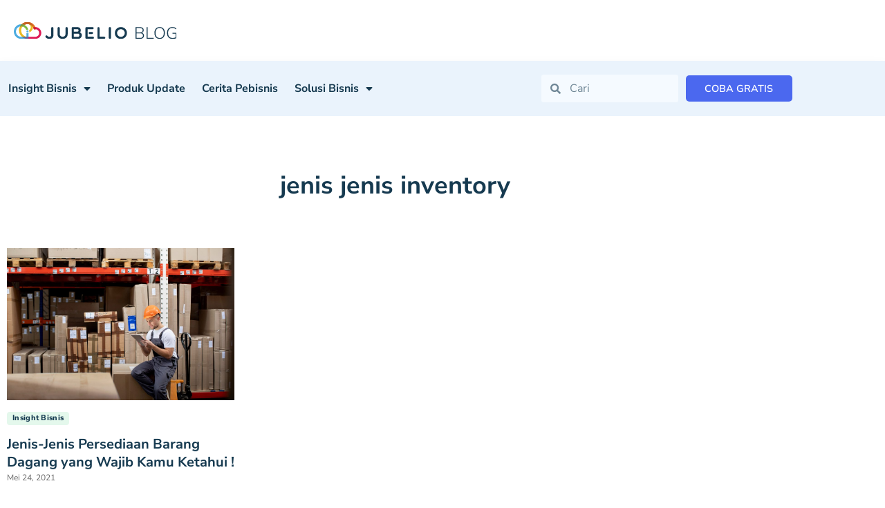

--- FILE ---
content_type: text/html; charset=UTF-8
request_url: https://jubelio.com/tag/jenis-jenis-inventory/
body_size: 22906
content:
<!doctype html>
<html lang="id-ID">
<head>
	<meta charset="UTF-8">
	<meta name="viewport" content="width=device-width, initial-scale=1">
	<link rel="profile" href="https://gmpg.org/xfn/11">
	<meta name='robots' content='index, follow, max-image-preview:large, max-snippet:-1, max-video-preview:-1' />

	<!-- This site is optimized with the Yoast SEO plugin v26.6 - https://yoast.com/wordpress/plugins/seo/ -->
	<title>jenis jenis inventory Arsip - Jubelio</title>
	<link rel="canonical" href="https://jubelio.com/tag/jenis-jenis-inventory/" />
	<meta property="og:locale" content="id_ID" />
	<meta property="og:type" content="article" />
	<meta property="og:title" content="jenis jenis inventory Arsip - Jubelio" />
	<meta property="og:url" content="https://jubelio.com/tag/jenis-jenis-inventory/" />
	<meta property="og:site_name" content="Jubelio" />
	<meta name="twitter:card" content="summary_large_image" />
	<script type="application/ld+json" class="yoast-schema-graph">{"@context":"https://schema.org","@graph":[{"@type":"CollectionPage","@id":"https://jubelio.com/tag/jenis-jenis-inventory/","url":"https://jubelio.com/tag/jenis-jenis-inventory/","name":"jenis jenis inventory Arsip - Jubelio","isPartOf":{"@id":"https://jubelio.com/#website"},"primaryImageOfPage":{"@id":"https://jubelio.com/tag/jenis-jenis-inventory/#primaryimage"},"image":{"@id":"https://jubelio.com/tag/jenis-jenis-inventory/#primaryimage"},"thumbnailUrl":"https://jubelio.com/wp-content/uploads/2021/11/2149214255.jpg","breadcrumb":{"@id":"https://jubelio.com/tag/jenis-jenis-inventory/#breadcrumb"},"inLanguage":"id"},{"@type":"ImageObject","inLanguage":"id","@id":"https://jubelio.com/tag/jenis-jenis-inventory/#primaryimage","url":"https://jubelio.com/wp-content/uploads/2021/11/2149214255.jpg","contentUrl":"https://jubelio.com/wp-content/uploads/2021/11/2149214255.jpg","width":1000,"height":667,"caption":"manajemen inventory control"},{"@type":"BreadcrumbList","@id":"https://jubelio.com/tag/jenis-jenis-inventory/#breadcrumb","itemListElement":[{"@type":"ListItem","position":1,"name":"Beranda","item":"https://jubelio.com/"},{"@type":"ListItem","position":2,"name":"jenis jenis inventory"}]},{"@type":"WebSite","@id":"https://jubelio.com/#website","url":"https://jubelio.com/","name":"Jubelio","description":"Platform shipping terbaik di indonesia","publisher":{"@id":"https://jubelio.com/#organization"},"potentialAction":[{"@type":"SearchAction","target":{"@type":"EntryPoint","urlTemplate":"https://jubelio.com/?s={search_term_string}"},"query-input":{"@type":"PropertyValueSpecification","valueRequired":true,"valueName":"search_term_string"}}],"inLanguage":"id"},{"@type":"Organization","@id":"https://jubelio.com/#organization","name":"Jubelio","url":"https://jubelio.com/","logo":{"@type":"ImageObject","inLanguage":"id","@id":"https://jubelio.com/#/schema/logo/image/","url":"https://jubelio.com/wp-content/uploads/2023/03/Logo-Jubelio.svg","contentUrl":"https://jubelio.com/wp-content/uploads/2023/03/Logo-Jubelio.svg","width":235,"height":36,"caption":"Jubelio"},"image":{"@id":"https://jubelio.com/#/schema/logo/image/"}}]}</script>
	<!-- / Yoast SEO plugin. -->


<link rel='dns-prefetch' href='//cdnjs.cloudflare.com' />
<link rel='dns-prefetch' href='//cdn.jsdelivr.net' />
<link rel='dns-prefetch' href='//www.googletagmanager.com' />
<link rel="alternate" type="application/rss+xml" title="Jubelio &raquo; Feed" href="https://jubelio.com/feed/" />
<link rel="alternate" type="application/rss+xml" title="Jubelio &raquo; Umpan Komentar" href="https://jubelio.com/comments/feed/" />
<style id='wp-img-auto-sizes-contain-inline-css'>
img:is([sizes=auto i],[sizes^="auto," i]){contain-intrinsic-size:3000px 1500px}
/*# sourceURL=wp-img-auto-sizes-contain-inline-css */
</style>
<link rel='stylesheet' id='wp-block-library-css' href='https://jubelio.com/wp-includes/css/dist/block-library/style.css?ver=fa05eec6745ba703f8435d4a33f683d9' media='all' />
<style id='safe-svg-svg-icon-style-inline-css'>
.safe-svg-cover{text-align:center}.safe-svg-cover .safe-svg-inside{display:inline-block;max-width:100%}.safe-svg-cover svg{fill:currentColor;height:100%;max-height:100%;max-width:100%;width:100%}

/*# sourceURL=https://jubelio.com/wp-content/plugins/safe-svg/dist/safe-svg-block-frontend.css */
</style>
<link rel='stylesheet' id='affiliates-css' href='https://jubelio.com/wp-content/plugins/affiliates/css/affiliates.css?ver=5.3.0' media='all' />
<link rel='stylesheet' id='affiliates-fields-css' href='https://jubelio.com/wp-content/plugins/affiliates/css/affiliates-fields.css?ver=5.3.0' media='all' />
<link rel='stylesheet' id='nta-css-popup-css' href='https://jubelio.com/wp-content/plugins/whatsapp-for-wordpress/assets/dist/css/style.css?ver=fa05eec6745ba703f8435d4a33f683d9' media='all' />
<style id='global-styles-inline-css'>
:root{--wp--preset--aspect-ratio--square: 1;--wp--preset--aspect-ratio--4-3: 4/3;--wp--preset--aspect-ratio--3-4: 3/4;--wp--preset--aspect-ratio--3-2: 3/2;--wp--preset--aspect-ratio--2-3: 2/3;--wp--preset--aspect-ratio--16-9: 16/9;--wp--preset--aspect-ratio--9-16: 9/16;--wp--preset--color--black: #000000;--wp--preset--color--cyan-bluish-gray: #abb8c3;--wp--preset--color--white: #ffffff;--wp--preset--color--pale-pink: #f78da7;--wp--preset--color--vivid-red: #cf2e2e;--wp--preset--color--luminous-vivid-orange: #ff6900;--wp--preset--color--luminous-vivid-amber: #fcb900;--wp--preset--color--light-green-cyan: #7bdcb5;--wp--preset--color--vivid-green-cyan: #00d084;--wp--preset--color--pale-cyan-blue: #8ed1fc;--wp--preset--color--vivid-cyan-blue: #0693e3;--wp--preset--color--vivid-purple: #9b51e0;--wp--preset--gradient--vivid-cyan-blue-to-vivid-purple: linear-gradient(135deg,rgb(6,147,227) 0%,rgb(155,81,224) 100%);--wp--preset--gradient--light-green-cyan-to-vivid-green-cyan: linear-gradient(135deg,rgb(122,220,180) 0%,rgb(0,208,130) 100%);--wp--preset--gradient--luminous-vivid-amber-to-luminous-vivid-orange: linear-gradient(135deg,rgb(252,185,0) 0%,rgb(255,105,0) 100%);--wp--preset--gradient--luminous-vivid-orange-to-vivid-red: linear-gradient(135deg,rgb(255,105,0) 0%,rgb(207,46,46) 100%);--wp--preset--gradient--very-light-gray-to-cyan-bluish-gray: linear-gradient(135deg,rgb(238,238,238) 0%,rgb(169,184,195) 100%);--wp--preset--gradient--cool-to-warm-spectrum: linear-gradient(135deg,rgb(74,234,220) 0%,rgb(151,120,209) 20%,rgb(207,42,186) 40%,rgb(238,44,130) 60%,rgb(251,105,98) 80%,rgb(254,248,76) 100%);--wp--preset--gradient--blush-light-purple: linear-gradient(135deg,rgb(255,206,236) 0%,rgb(152,150,240) 100%);--wp--preset--gradient--blush-bordeaux: linear-gradient(135deg,rgb(254,205,165) 0%,rgb(254,45,45) 50%,rgb(107,0,62) 100%);--wp--preset--gradient--luminous-dusk: linear-gradient(135deg,rgb(255,203,112) 0%,rgb(199,81,192) 50%,rgb(65,88,208) 100%);--wp--preset--gradient--pale-ocean: linear-gradient(135deg,rgb(255,245,203) 0%,rgb(182,227,212) 50%,rgb(51,167,181) 100%);--wp--preset--gradient--electric-grass: linear-gradient(135deg,rgb(202,248,128) 0%,rgb(113,206,126) 100%);--wp--preset--gradient--midnight: linear-gradient(135deg,rgb(2,3,129) 0%,rgb(40,116,252) 100%);--wp--preset--font-size--small: 13px;--wp--preset--font-size--medium: 20px;--wp--preset--font-size--large: 36px;--wp--preset--font-size--x-large: 42px;--wp--preset--spacing--20: 0.44rem;--wp--preset--spacing--30: 0.67rem;--wp--preset--spacing--40: 1rem;--wp--preset--spacing--50: 1.5rem;--wp--preset--spacing--60: 2.25rem;--wp--preset--spacing--70: 3.38rem;--wp--preset--spacing--80: 5.06rem;--wp--preset--shadow--natural: 6px 6px 9px rgba(0, 0, 0, 0.2);--wp--preset--shadow--deep: 12px 12px 50px rgba(0, 0, 0, 0.4);--wp--preset--shadow--sharp: 6px 6px 0px rgba(0, 0, 0, 0.2);--wp--preset--shadow--outlined: 6px 6px 0px -3px rgb(255, 255, 255), 6px 6px rgb(0, 0, 0);--wp--preset--shadow--crisp: 6px 6px 0px rgb(0, 0, 0);}:root { --wp--style--global--content-size: 800px;--wp--style--global--wide-size: 1200px; }:where(body) { margin: 0; }.wp-site-blocks > .alignleft { float: left; margin-right: 2em; }.wp-site-blocks > .alignright { float: right; margin-left: 2em; }.wp-site-blocks > .aligncenter { justify-content: center; margin-left: auto; margin-right: auto; }:where(.wp-site-blocks) > * { margin-block-start: 24px; margin-block-end: 0; }:where(.wp-site-blocks) > :first-child { margin-block-start: 0; }:where(.wp-site-blocks) > :last-child { margin-block-end: 0; }:root { --wp--style--block-gap: 24px; }:root :where(.is-layout-flow) > :first-child{margin-block-start: 0;}:root :where(.is-layout-flow) > :last-child{margin-block-end: 0;}:root :where(.is-layout-flow) > *{margin-block-start: 24px;margin-block-end: 0;}:root :where(.is-layout-constrained) > :first-child{margin-block-start: 0;}:root :where(.is-layout-constrained) > :last-child{margin-block-end: 0;}:root :where(.is-layout-constrained) > *{margin-block-start: 24px;margin-block-end: 0;}:root :where(.is-layout-flex){gap: 24px;}:root :where(.is-layout-grid){gap: 24px;}.is-layout-flow > .alignleft{float: left;margin-inline-start: 0;margin-inline-end: 2em;}.is-layout-flow > .alignright{float: right;margin-inline-start: 2em;margin-inline-end: 0;}.is-layout-flow > .aligncenter{margin-left: auto !important;margin-right: auto !important;}.is-layout-constrained > .alignleft{float: left;margin-inline-start: 0;margin-inline-end: 2em;}.is-layout-constrained > .alignright{float: right;margin-inline-start: 2em;margin-inline-end: 0;}.is-layout-constrained > .aligncenter{margin-left: auto !important;margin-right: auto !important;}.is-layout-constrained > :where(:not(.alignleft):not(.alignright):not(.alignfull)){max-width: var(--wp--style--global--content-size);margin-left: auto !important;margin-right: auto !important;}.is-layout-constrained > .alignwide{max-width: var(--wp--style--global--wide-size);}body .is-layout-flex{display: flex;}.is-layout-flex{flex-wrap: wrap;align-items: center;}.is-layout-flex > :is(*, div){margin: 0;}body .is-layout-grid{display: grid;}.is-layout-grid > :is(*, div){margin: 0;}body{padding-top: 0px;padding-right: 0px;padding-bottom: 0px;padding-left: 0px;}a:where(:not(.wp-element-button)){text-decoration: underline;}:root :where(.wp-element-button, .wp-block-button__link){background-color: #32373c;border-width: 0;color: #fff;font-family: inherit;font-size: inherit;font-style: inherit;font-weight: inherit;letter-spacing: inherit;line-height: inherit;padding-top: calc(0.667em + 2px);padding-right: calc(1.333em + 2px);padding-bottom: calc(0.667em + 2px);padding-left: calc(1.333em + 2px);text-decoration: none;text-transform: inherit;}.has-black-color{color: var(--wp--preset--color--black) !important;}.has-cyan-bluish-gray-color{color: var(--wp--preset--color--cyan-bluish-gray) !important;}.has-white-color{color: var(--wp--preset--color--white) !important;}.has-pale-pink-color{color: var(--wp--preset--color--pale-pink) !important;}.has-vivid-red-color{color: var(--wp--preset--color--vivid-red) !important;}.has-luminous-vivid-orange-color{color: var(--wp--preset--color--luminous-vivid-orange) !important;}.has-luminous-vivid-amber-color{color: var(--wp--preset--color--luminous-vivid-amber) !important;}.has-light-green-cyan-color{color: var(--wp--preset--color--light-green-cyan) !important;}.has-vivid-green-cyan-color{color: var(--wp--preset--color--vivid-green-cyan) !important;}.has-pale-cyan-blue-color{color: var(--wp--preset--color--pale-cyan-blue) !important;}.has-vivid-cyan-blue-color{color: var(--wp--preset--color--vivid-cyan-blue) !important;}.has-vivid-purple-color{color: var(--wp--preset--color--vivid-purple) !important;}.has-black-background-color{background-color: var(--wp--preset--color--black) !important;}.has-cyan-bluish-gray-background-color{background-color: var(--wp--preset--color--cyan-bluish-gray) !important;}.has-white-background-color{background-color: var(--wp--preset--color--white) !important;}.has-pale-pink-background-color{background-color: var(--wp--preset--color--pale-pink) !important;}.has-vivid-red-background-color{background-color: var(--wp--preset--color--vivid-red) !important;}.has-luminous-vivid-orange-background-color{background-color: var(--wp--preset--color--luminous-vivid-orange) !important;}.has-luminous-vivid-amber-background-color{background-color: var(--wp--preset--color--luminous-vivid-amber) !important;}.has-light-green-cyan-background-color{background-color: var(--wp--preset--color--light-green-cyan) !important;}.has-vivid-green-cyan-background-color{background-color: var(--wp--preset--color--vivid-green-cyan) !important;}.has-pale-cyan-blue-background-color{background-color: var(--wp--preset--color--pale-cyan-blue) !important;}.has-vivid-cyan-blue-background-color{background-color: var(--wp--preset--color--vivid-cyan-blue) !important;}.has-vivid-purple-background-color{background-color: var(--wp--preset--color--vivid-purple) !important;}.has-black-border-color{border-color: var(--wp--preset--color--black) !important;}.has-cyan-bluish-gray-border-color{border-color: var(--wp--preset--color--cyan-bluish-gray) !important;}.has-white-border-color{border-color: var(--wp--preset--color--white) !important;}.has-pale-pink-border-color{border-color: var(--wp--preset--color--pale-pink) !important;}.has-vivid-red-border-color{border-color: var(--wp--preset--color--vivid-red) !important;}.has-luminous-vivid-orange-border-color{border-color: var(--wp--preset--color--luminous-vivid-orange) !important;}.has-luminous-vivid-amber-border-color{border-color: var(--wp--preset--color--luminous-vivid-amber) !important;}.has-light-green-cyan-border-color{border-color: var(--wp--preset--color--light-green-cyan) !important;}.has-vivid-green-cyan-border-color{border-color: var(--wp--preset--color--vivid-green-cyan) !important;}.has-pale-cyan-blue-border-color{border-color: var(--wp--preset--color--pale-cyan-blue) !important;}.has-vivid-cyan-blue-border-color{border-color: var(--wp--preset--color--vivid-cyan-blue) !important;}.has-vivid-purple-border-color{border-color: var(--wp--preset--color--vivid-purple) !important;}.has-vivid-cyan-blue-to-vivid-purple-gradient-background{background: var(--wp--preset--gradient--vivid-cyan-blue-to-vivid-purple) !important;}.has-light-green-cyan-to-vivid-green-cyan-gradient-background{background: var(--wp--preset--gradient--light-green-cyan-to-vivid-green-cyan) !important;}.has-luminous-vivid-amber-to-luminous-vivid-orange-gradient-background{background: var(--wp--preset--gradient--luminous-vivid-amber-to-luminous-vivid-orange) !important;}.has-luminous-vivid-orange-to-vivid-red-gradient-background{background: var(--wp--preset--gradient--luminous-vivid-orange-to-vivid-red) !important;}.has-very-light-gray-to-cyan-bluish-gray-gradient-background{background: var(--wp--preset--gradient--very-light-gray-to-cyan-bluish-gray) !important;}.has-cool-to-warm-spectrum-gradient-background{background: var(--wp--preset--gradient--cool-to-warm-spectrum) !important;}.has-blush-light-purple-gradient-background{background: var(--wp--preset--gradient--blush-light-purple) !important;}.has-blush-bordeaux-gradient-background{background: var(--wp--preset--gradient--blush-bordeaux) !important;}.has-luminous-dusk-gradient-background{background: var(--wp--preset--gradient--luminous-dusk) !important;}.has-pale-ocean-gradient-background{background: var(--wp--preset--gradient--pale-ocean) !important;}.has-electric-grass-gradient-background{background: var(--wp--preset--gradient--electric-grass) !important;}.has-midnight-gradient-background{background: var(--wp--preset--gradient--midnight) !important;}.has-small-font-size{font-size: var(--wp--preset--font-size--small) !important;}.has-medium-font-size{font-size: var(--wp--preset--font-size--medium) !important;}.has-large-font-size{font-size: var(--wp--preset--font-size--large) !important;}.has-x-large-font-size{font-size: var(--wp--preset--font-size--x-large) !important;}
:root :where(.wp-block-pullquote){font-size: 1.5em;line-height: 1.6;}
/*# sourceURL=global-styles-inline-css */
</style>
<link rel='stylesheet' id='ae-pro-css-css' href='https://jubelio.com/wp-content/plugins/anywhere-elementor-pro/includes/assets/css/ae-pro.css?ver=2.27' media='all' />
<link rel='stylesheet' id='contact-form-7-css' href='https://jubelio.com/wp-content/plugins/contact-form-7/includes/css/styles.css?ver=6.1.4' media='all' />
<style id='contact-form-7-inline-css'>
.wpcf7 .wpcf7-recaptcha iframe {margin-bottom: 0;}.wpcf7 .wpcf7-recaptcha[data-align="center"] > div {margin: 0 auto;}.wpcf7 .wpcf7-recaptcha[data-align="right"] > div {margin: 0 0 0 auto;}
/*# sourceURL=contact-form-7-inline-css */
</style>
<link rel='stylesheet' id='menu-image-css' href='https://jubelio.com/wp-content/plugins/menu-image/includes/css/menu-image.css?ver=3.13' media='all' />
<link rel='stylesheet' id='dashicons-css' href='https://jubelio.com/wp-includes/css/dashicons.css?ver=fa05eec6745ba703f8435d4a33f683d9' media='all' />
<link rel='stylesheet' id='wpcf7-redirect-script-frontend-css' href='https://jubelio.com/wp-content/plugins/wpcf7-redirect/build/assets/frontend-script.css?ver=2c532d7e2be36f6af233' media='all' />
<link rel='stylesheet' id='vegas-css-css' href='https://jubelio.com/wp-content/plugins/anywhere-elementor-pro/includes/assets/lib/vegas/vegas.css?ver=2.4.0' media='all' />
<link rel='stylesheet' id='select2-css-css' href='https://cdnjs.cloudflare.com/ajax/libs/select2/4.0.13/css/select2.min.css?ver=fa05eec6745ba703f8435d4a33f683d9' media='all' />
<link rel='stylesheet' id='hello-elementor-css' href='https://jubelio.com/wp-content/themes/hello-elementor/assets/css/reset.css?ver=3.4.5' media='all' />
<link rel='stylesheet' id='hello-elementor-theme-style-css' href='https://jubelio.com/wp-content/themes/hello-elementor/assets/css/theme.css?ver=3.4.5' media='all' />
<link rel='stylesheet' id='hello-elementor-header-footer-css' href='https://jubelio.com/wp-content/themes/hello-elementor/assets/css/header-footer.css?ver=3.4.5' media='all' />
<link rel='stylesheet' id='elementor-frontend-css' href='https://jubelio.com/wp-content/plugins/elementor/assets/css/frontend.css?ver=3.34.1' media='all' />
<link rel='stylesheet' id='elementor-post-8-css' href='https://jubelio.com/wp-content/uploads/elementor/css/post-8.css?ver=1768593192' media='all' />
<link rel='stylesheet' id='widget-image-css' href='https://jubelio.com/wp-content/plugins/elementor/assets/css/widget-image.min.css?ver=3.34.1' media='all' />
<link rel='stylesheet' id='e-sticky-css' href='https://jubelio.com/wp-content/plugins/elementor-pro/assets/css/modules/sticky.css?ver=3.33.2' media='all' />
<link rel='stylesheet' id='widget-nav-menu-css' href='https://jubelio.com/wp-content/plugins/elementor-pro/assets/css/widget-nav-menu.min.css?ver=3.33.2' media='all' />
<link rel='stylesheet' id='widget-search-form-css' href='https://jubelio.com/wp-content/plugins/elementor-pro/assets/css/widget-search-form.min.css?ver=3.33.2' media='all' />
<link rel='stylesheet' id='elementor-icons-shared-0-css' href='https://jubelio.com/wp-content/plugins/elementor/assets/lib/font-awesome/css/fontawesome.css?ver=5.15.3' media='all' />
<link rel='stylesheet' id='elementor-icons-fa-solid-css' href='https://jubelio.com/wp-content/plugins/elementor/assets/lib/font-awesome/css/solid.css?ver=5.15.3' media='all' />
<link rel='stylesheet' id='widget-heading-css' href='https://jubelio.com/wp-content/plugins/elementor/assets/css/widget-heading.min.css?ver=3.34.1' media='all' />
<link rel='stylesheet' id='widget-divider-css' href='https://jubelio.com/wp-content/plugins/elementor/assets/css/widget-divider.min.css?ver=3.34.1' media='all' />
<link rel='stylesheet' id='widget-social-icons-css' href='https://jubelio.com/wp-content/plugins/elementor/assets/css/widget-social-icons.min.css?ver=3.34.1' media='all' />
<link rel='stylesheet' id='e-apple-webkit-css' href='https://jubelio.com/wp-content/plugins/elementor/assets/css/conditionals/apple-webkit.min.css?ver=3.34.1' media='all' />
<link rel='stylesheet' id='elementor-icons-css' href='https://jubelio.com/wp-content/plugins/elementor/assets/lib/eicons/css/elementor-icons.css?ver=5.45.0' media='all' />
<link rel='stylesheet' id='powerpack-frontend-css' href='https://jubelio.com/wp-content/plugins/powerpack-elements/assets/css/frontend.css?ver=2.10.23' media='all' />
<link rel='stylesheet' id='elementor-post-18844-css' href='https://jubelio.com/wp-content/uploads/elementor/css/post-18844.css?ver=1768593219' media='all' />
<link rel='stylesheet' id='elementor-post-17624-css' href='https://jubelio.com/wp-content/uploads/elementor/css/post-17624.css?ver=1768593220' media='all' />
<link rel='stylesheet' id='elementor-post-18855-css' href='https://jubelio.com/wp-content/uploads/elementor/css/post-18855.css?ver=1768593260' media='all' />
<link rel='stylesheet' id='hello-elementor-child-style-css' href='https://jubelio.com/wp-content/themes/hello-theme-child-master/style.css?ver=1.0.0' media='all' />
<link rel='stylesheet' id='jubelio-slider-css' href='//cdn.jsdelivr.net/npm/slick-carousel@1.8.1/slick/slick.css?ver=1.0.0' media='all' />
<link rel='stylesheet' id='jubelio-responsive-tabs-css' href='//cdnjs.cloudflare.com/ajax/libs/responsive-tabs/1.6.3/css/responsive-tabs.css?ver=1.0.0' media='all' />
<link rel='stylesheet' id='jubelio-accordion-css' href='//cdnjs.cloudflare.com/ajax/libs/jqueryui/1.13.2/themes/base/jquery-ui.min.css?ver=1.0.0' media='all' />
<link rel='stylesheet' id='elementor-gf-local-nunitosans-css' href='https://jubelio.com/wp-content/uploads/elementor/google-fonts/css/nunitosans.css?ver=1768192396' media='all' />
<link rel='stylesheet' id='elementor-icons-fa-brands-css' href='https://jubelio.com/wp-content/plugins/elementor/assets/lib/font-awesome/css/brands.css?ver=5.15.3' media='all' />
<script id="jquery-core-js-extra">
var pp = {"ajax_url":"https://jubelio.com/wp-admin/admin-ajax.php"};
//# sourceURL=jquery-core-js-extra
</script>
<script src="https://jubelio.com/wp-includes/js/jquery/jquery.js?ver=3.7.1" id="jquery-core-js"></script>
<script src="https://jubelio.com/wp-includes/js/jquery/jquery-migrate.js?ver=3.4.1" id="jquery-migrate-js"></script>
<script src="https://jubelio.com/wp-includes/js/dist/hooks.js?ver=220ff17f5667d013d468" id="wp-hooks-js"></script>
<script id="say-what-js-js-extra">
var say_what_data = {"replacements":{"affiliatewp-affiliate-portal|Unpaid Referrals|":"Register Refferal","affiliate-wp|Password|":"Password"}};
//# sourceURL=say-what-js-js-extra
</script>
<script src="https://jubelio.com/wp-content/plugins/say-what/assets/build/frontend.js?ver=fd31684c45e4d85aeb4e" id="say-what-js-js"></script>
<script src="https://jubelio.com/wp-content/plugins/elementor-pro/assets/js/page-transitions.js?ver=3.33.2" id="page-transitions-js"></script>

<!-- Potongan tag Google (gtag.js) ditambahkan oleh Site Kit -->
<!-- Snippet Google Analytics telah ditambahkan oleh Site Kit -->
<script src="https://www.googletagmanager.com/gtag/js?id=GT-55BQSD4" id="google_gtagjs-js" async></script>
<script id="google_gtagjs-js-after">
window.dataLayer = window.dataLayer || [];function gtag(){dataLayer.push(arguments);}
gtag("set","linker",{"domains":["jubelio.com"]});
gtag("js", new Date());
gtag("set", "developer_id.dZTNiMT", true);
gtag("config", "GT-55BQSD4");
//# sourceURL=google_gtagjs-js-after
</script>
<link rel="https://api.w.org/" href="https://jubelio.com/wp-json/" /><link rel="alternate" title="JSON" type="application/json" href="https://jubelio.com/wp-json/wp/v2/tags/1720" /><link rel="EditURI" type="application/rsd+xml" title="RSD" href="https://jubelio.com/xmlrpc.php?rsd" />

<meta name="generator" content="Site Kit by Google 1.168.0" />		<script>
			document.documentElement.className = document.documentElement.className.replace( 'no-js', 'js' );
		</script>
				<style>
			.no-js img.lazyload { display: none; }
			figure.wp-block-image img.lazyloading { min-width: 150px; }
							.lazyload { opacity: 0; }
				.lazyloading {
					border: 0 !important;
					opacity: 1;
					background: rgba(255, 255, 255, 0) url('https://jubelio.com/wp-content/plugins/wp-smush-pro/app/assets/images/smush-lazyloader-2.gif') no-repeat center !important;
					background-size: 16px auto !important;
					min-width: 16px;
				}
					</style>
		<!-- Meta Pixel Code -->
<script>
!function(f,b,e,v,n,t,s)
{if(f.fbq)return;n=f.fbq=function(){n.callMethod?
n.callMethod.apply(n,arguments):n.queue.push(arguments)};
if(!f._fbq)f._fbq=n;n.push=n;n.loaded=!0;n.version='2.0';
n.queue=[];t=b.createElement(e);t.async=!0;
t.src=v;s=b.getElementsByTagName(e)[0];
s.parentNode.insertBefore(t,s)}(window, document,'script',
'https://connect.facebook.net/en_US/fbevents.js');
fbq('init', '528878234725120');
fbq('track', 'PageView');
</script>
<noscript><img height="1" width="1" style="display:none"
src="https://www.facebook.com/tr?id=528878234725120&ev=PageView&noscript=1"/></noscript>
<!-- End Meta Pixel Code -->

<!-- Meta Pixel Code -->
<script>
!function(f,b,e,v,n,t,s)
{if(f.fbq)return;n=f.fbq=function(){n.callMethod?
n.callMethod.apply(n,arguments):n.queue.push(arguments)};
if(!f._fbq)f._fbq=n;n.push=n;n.loaded=!0;n.version='2.0';
n.queue=[];t=b.createElement(e);t.async=!0;
t.src=v;s=b.getElementsByTagName(e)[0];
s.parentNode.insertBefore(t,s)}(window, document,'script',
'https://connect.facebook.net/en_US/fbevents.js');
fbq('init', '1025087181980538');
fbq('track', 'PageView');
</script>
<noscript><img height="1" width="1" style="display:none"
src="https://www.facebook.com/tr?id=1025087181980538&ev=PageView&noscript=1"/></noscript>
<!-- End Meta Pixel Code -->

<!-- Meta tag Google AdSense ditambahkan oleh Site Kit -->
<meta name="google-adsense-platform-account" content="ca-host-pub-2644536267352236">
<meta name="google-adsense-platform-domain" content="sitekit.withgoogle.com">
<!-- Akhir tag meta Google AdSense yang ditambahkan oleh Site Kit -->
<meta name="generator" content="Elementor 3.34.1; features: additional_custom_breakpoints; settings: css_print_method-external, google_font-enabled, font_display-swap">
<style>
.custom-multiselect {
  position: relative;
  border: 1px solid #ccc;
  padding: 10px;
  cursor: pointer;
}
.custom-multiselect .selected-options {
  min-height: 20px;
}
.custom-multiselect .dropdown-options {
  display: none;
  border-top: 1px solid #ddd;
  margin-top: 10px;
  padding-top: 5px;
}
.custom-multiselect.open .dropdown-options {
  display: block;
}
.custom-multiselect .dropdown-options label {
  display: flex;
  align-items: center;
  gap: 8px;
  margin: 5px 0;
}
.custom-multiselect img {
  width: 96px;
  height: 20px;
}
	.produk-select p{
		margin-bottom: 0 !important
	}
	
	.produk-select {
		margin-bottom: 30px
	}
</style>

			<style>
				.e-con.e-parent:nth-of-type(n+4):not(.e-lazyloaded):not(.e-no-lazyload),
				.e-con.e-parent:nth-of-type(n+4):not(.e-lazyloaded):not(.e-no-lazyload) * {
					background-image: none !important;
				}
				@media screen and (max-height: 1024px) {
					.e-con.e-parent:nth-of-type(n+3):not(.e-lazyloaded):not(.e-no-lazyload),
					.e-con.e-parent:nth-of-type(n+3):not(.e-lazyloaded):not(.e-no-lazyload) * {
						background-image: none !important;
					}
				}
				@media screen and (max-height: 640px) {
					.e-con.e-parent:nth-of-type(n+2):not(.e-lazyloaded):not(.e-no-lazyload),
					.e-con.e-parent:nth-of-type(n+2):not(.e-lazyloaded):not(.e-no-lazyload) * {
						background-image: none !important;
					}
				}
			</style>
			
<!-- Snippet Google Tag Manager telah ditambahkan oleh Site Kit -->
<script>
			( function( w, d, s, l, i ) {
				w[l] = w[l] || [];
				w[l].push( {'gtm.start': new Date().getTime(), event: 'gtm.js'} );
				var f = d.getElementsByTagName( s )[0],
					j = d.createElement( s ), dl = l != 'dataLayer' ? '&l=' + l : '';
				j.async = true;
				j.src = 'https://www.googletagmanager.com/gtm.js?id=' + i + dl;
				f.parentNode.insertBefore( j, f );
			} )( window, document, 'script', 'dataLayer', 'GTM-K7ZSV3P' );
			
</script>

<!-- Snippet Google Tag Manager penutup telah ditambahkan oleh Site Kit -->
<link rel="icon" href="https://jubelio.com/wp-content/uploads/2023/05/cropped-jubelio-favicon-32x32.png" sizes="32x32" />
<link rel="icon" href="https://jubelio.com/wp-content/uploads/2023/05/cropped-jubelio-favicon-192x192.png" sizes="192x192" />
<link rel="apple-touch-icon" href="https://jubelio.com/wp-content/uploads/2023/05/cropped-jubelio-favicon-180x180.png" />
<meta name="msapplication-TileImage" content="https://jubelio.com/wp-content/uploads/2023/05/cropped-jubelio-favicon-270x270.png" />
		<style id="wp-custom-css">
			.select2-container--default .select2-selection--single {
    border-radius: 0 !important;
    border-color: #CAD3DA;
    height: 43px;
}

.select2-container--default .select2-selection--single .select2-selection__rendered {
    line-height: 38px;
}

.ebook-section a.elementor-post__read-more {
    background: #4B68EF;
    color: #fff !important;
    padding: 9px 30px;
    border-radius: 5px;
} 

.ebook-section a.elementor-post__read-more:hover {
    background: #163A50;
}

.pointer-wrapper {
    display: flex;
    justify-content: center;
    align-items: center;
    padding: 20px;
    position: relative;
    border-radius: 5px;
}

.pointer-line {
    display: flex;
    align-items: center;
    position: relative;
    width: 100%;
    max-width: 800px;
    border-top: 2px solid #4B68EF; /* The horizontal line */
}

.pointer-item {
    position: relative;
    text-align: center;
    flex: 1; 
	height: 150px;
}

.pointer-circle {
    width: 20px;
    height: 20px;
    background: #4B68EF; /* Circle color */
    border-radius: 50%;
    position: absolute;
    top: -12px; /* Position the circle above the line */
    left: 50%;
    transform: translateX(-50%);
    border: 2px solid #4B68EF;
}

.pointer-item p {
    margin-top: 20px; /* Space between the circle and text */
    font-size: 14px;
    padding-left: 20px;
    padding-right: 20px;
	color: #000;
	font-family: "Nunito Sans", Sans-serif;
}

.wrap_pdf {
    width: 30%;
}
.pdf_title h3 {
    font-size: 18px;
    margin-bottom: 29px !important;
}

.pdf_button a {
    background: #4B68EF;
    padding: 10px 29px;
    border-radius: 5px;
    color: #fff;
}

.wrap_pdf{    margin: 0 auto !important;}

.page-id-23558 .marketplace_slider_new .gallery {
	margin-top: -30px;
}

.home .pp-info-box h5 {
	padding-left: 60px
}		</style>
		</head>
<body class="archive tag tag-jenis-jenis-inventory tag-1720 wp-custom-logo wp-embed-responsive wp-theme-hello-elementor wp-child-theme-hello-theme-child-master hello-elementor-default elementor-page-18855 elementor-default elementor-template-full-width elementor-kit-8">

		<!-- Snippet Google Tag Manager (noscript) telah ditambahkan oleh Site Kit -->
		<noscript>
			<iframe  height="0" width="0" style="display:none;visibility:hidden" data-src="https://www.googletagmanager.com/ns.html?id=GTM-K7ZSV3P" class="lazyload" src="[data-uri]"></iframe>
		</noscript>
		<!-- Snippet Google Tag Manager (noscript) penutup telah ditambahkan oleh Site Kit -->
				<e-page-transition preloader-type="animation" preloader-animation-type="bouncing-dots" class="e-page-transition--entering" exclude="^https\:\/\/jubelio\.com\/wp\-admin\/">
					</e-page-transition>
		
<a class="skip-link screen-reader-text" href="#content">Lewati ke konten</a>

		<header data-elementor-type="header" data-elementor-id="18844" class="elementor elementor-18844 elementor-location-header" data-elementor-post-type="elementor_library">
					<section class="has_ae_slider elementor-section elementor-top-section elementor-element elementor-element-251156dd elementor-hidden-desktop elementor-hidden-tablet elementor-hidden-mobile elementor-section-boxed elementor-section-height-default elementor-section-height-default ae-bg-gallery-type-default" data-id="251156dd" data-element_type="section">
						<div class="elementor-container elementor-column-gap-default">
					<div class="has_ae_slider elementor-column elementor-col-100 elementor-top-column elementor-element elementor-element-2002d91f ae-bg-gallery-type-default" data-id="2002d91f" data-element_type="column">
			<div class="elementor-widget-wrap elementor-element-populated">
						<div class="elementor-element elementor-element-537c8b7f elementor-hidden-tablet elementor-hidden-mobile elementor-widget elementor-widget-pp-divider" data-id="537c8b7f" data-element_type="widget" data-widget_type="pp-divider.default">
				<div class="elementor-widget-container">
							<div class="pp-divider-wrap">
							<div class="pp-divider pp-divider-horizontal horizontal pp-divider-solid solid"></div>
						</div>    
						</div>
				</div>
					</div>
		</div>
					</div>
		</section>
				<section class="has_ae_slider elementor-section elementor-top-section elementor-element elementor-element-217ed54b elementor-hidden-tablet elementor-hidden-mobile elementor-section-boxed elementor-section-height-default elementor-section-height-default ae-bg-gallery-type-default" data-id="217ed54b" data-element_type="section">
						<div class="elementor-container elementor-column-gap-default">
					<div class="has_ae_slider elementor-column elementor-col-50 elementor-top-column elementor-element elementor-element-558e3764 ae-bg-gallery-type-default" data-id="558e3764" data-element_type="column">
			<div class="elementor-widget-wrap elementor-element-populated">
						<div data-pp-wrapper-link="{&quot;url&quot;:&quot;https:\/\/jubelio.com\/blog&quot;,&quot;is_external&quot;:&quot;&quot;,&quot;nofollow&quot;:&quot;&quot;}" class="pp-wrapper-link elementor-element elementor-element-1f9f84e0 elementor-widget elementor-widget-image" data-id="1f9f84e0" data-element_type="widget" data-widget_type="image.default">
				<div class="elementor-widget-container">
																<a href="https://jubelio.com/blog/" target="_blank">
							<img width="258" height="27"   alt="Jubelio Blog" data-src="https://jubelio.com/wp-content/uploads/2023/07/jubelio-blog-logo-full.svg" class="attachment-full size-full wp-image-18962 lazyload" src="[data-uri]" /><noscript><img width="258" height="27" src="https://jubelio.com/wp-content/uploads/2023/07/jubelio-blog-logo-full.svg" class="attachment-full size-full wp-image-18962" alt="Jubelio Blog" /></noscript>								</a>
															</div>
				</div>
					</div>
		</div>
				<div class="has_ae_slider elementor-column elementor-col-50 elementor-top-column elementor-element elementor-element-143900aa ae-bg-gallery-type-default" data-id="143900aa" data-element_type="column">
			<div class="elementor-widget-wrap">
							</div>
		</div>
					</div>
		</section>
				<section class="has_ae_slider elementor-section elementor-top-section elementor-element elementor-element-3700a450 elementor-section-content-middle elementor-hidden-desktop elementor-section-boxed elementor-section-height-default elementor-section-height-default ae-bg-gallery-type-default" data-id="3700a450" data-element_type="section" data-settings="{&quot;background_background&quot;:&quot;classic&quot;,&quot;sticky&quot;:&quot;top&quot;,&quot;sticky_on&quot;:[&quot;tablet&quot;,&quot;mobile&quot;],&quot;sticky_offset_mobile&quot;:0,&quot;sticky_offset&quot;:0,&quot;sticky_effects_offset&quot;:0,&quot;sticky_anchor_link_offset&quot;:0}">
						<div class="elementor-container elementor-column-gap-default">
					<div class="has_ae_slider elementor-column elementor-col-50 elementor-top-column elementor-element elementor-element-51d7fb16 ae-bg-gallery-type-default" data-id="51d7fb16" data-element_type="column">
			<div class="elementor-widget-wrap elementor-element-populated">
						<div class="elementor-element elementor-element-1c3d93bc elementor-view-default elementor-widget elementor-widget-icon" data-id="1c3d93bc" data-element_type="widget" data-widget_type="icon.default">
				<div class="elementor-widget-container">
							<div class="elementor-icon-wrapper">
			<a class="elementor-icon" href="#elementor-action%3Aaction%3Dpopup%3Aopen%26settings%3DeyJpZCI6IjE4OTA3IiwidG9nZ2xlIjpmYWxzZX0%3D">
			<i aria-hidden="true" class="fas fa-bars"></i>			</a>
		</div>
						</div>
				</div>
					</div>
		</div>
				<div class="has_ae_slider elementor-column elementor-col-50 elementor-top-column elementor-element elementor-element-186113e8 ae-bg-gallery-type-default" data-id="186113e8" data-element_type="column">
			<div class="elementor-widget-wrap elementor-element-populated">
						<div class="elementor-element elementor-element-70001079 elementor-widget elementor-widget-image" data-id="70001079" data-element_type="widget" data-widget_type="image.default">
				<div class="elementor-widget-container">
																<a href="https://jubelio.com/blog/">
							<img loading="lazy" width="258" height="27"   alt="Jubelio Blog" data-src="https://jubelio.com/wp-content/uploads/2023/07/jubelio-blog-logo-full.svg" class="attachment-large size-large wp-image-18962 lazyload" src="[data-uri]" /><noscript><img loading="lazy" width="258" height="27" src="https://jubelio.com/wp-content/uploads/2023/07/jubelio-blog-logo-full.svg" class="attachment-large size-large wp-image-18962" alt="Jubelio Blog" /></noscript>								</a>
															</div>
				</div>
					</div>
		</div>
					</div>
		</section>
				<section class="has_ae_slider elementor-section elementor-top-section elementor-element elementor-element-21fe3b8f elementor-hidden-tablet elementor-hidden-mobile elementor-section-content-middle elementor-section-boxed elementor-section-height-default elementor-section-height-default ae-bg-gallery-type-default" data-id="21fe3b8f" data-element_type="section" data-settings="{&quot;background_background&quot;:&quot;classic&quot;,&quot;sticky&quot;:&quot;top&quot;,&quot;sticky_on&quot;:[&quot;desktop&quot;,&quot;tablet&quot;,&quot;mobile&quot;],&quot;sticky_offset&quot;:0,&quot;sticky_effects_offset&quot;:0,&quot;sticky_anchor_link_offset&quot;:0}">
						<div class="elementor-container elementor-column-gap-default">
					<div class="has_ae_slider elementor-column elementor-col-33 elementor-top-column elementor-element elementor-element-420ed990 ae-bg-gallery-type-default" data-id="420ed990" data-element_type="column" data-settings="{&quot;background_background&quot;:&quot;classic&quot;}">
			<div class="elementor-widget-wrap elementor-element-populated">
						<div class="elementor-element elementor-element-7cc48109 elementor-nav-menu__align-start elementor-nav-menu--dropdown-none elementor-widget__width-initial elementor-hidden-tablet elementor-hidden-mobile elementor-widget elementor-widget-nav-menu" data-id="7cc48109" data-element_type="widget" data-settings="{&quot;submenu_icon&quot;:{&quot;value&quot;:&quot;&lt;i class=\&quot;fas fa-sort-down\&quot; aria-hidden=\&quot;true\&quot;&gt;&lt;\/i&gt;&quot;,&quot;library&quot;:&quot;fa-solid&quot;},&quot;layout&quot;:&quot;horizontal&quot;}" data-widget_type="nav-menu.default">
				<div class="elementor-widget-container">
								<nav aria-label="Menu" class="elementor-nav-menu--main elementor-nav-menu__container elementor-nav-menu--layout-horizontal e--pointer-none">
				<ul id="menu-1-7cc48109" class="elementor-nav-menu"><li class="menu-item menu-item-type-taxonomy menu-item-object-category menu-item-has-children menu-item-29643"><a href="https://jubelio.com/category/insight-bisnis/" class="elementor-item">Insight Bisnis</a>
<ul class="sub-menu elementor-nav-menu--dropdown">
	<li class="menu-item menu-item-type-taxonomy menu-item-object-category menu-item-29644"><a href="https://jubelio.com/category/insight-bisnis/chat-commerce/" class="elementor-sub-item">Chat Commerce</a></li>
	<li class="menu-item menu-item-type-taxonomy menu-item-object-category menu-item-29645"><a href="https://jubelio.com/category/insight-bisnis/inventory-management/" class="elementor-sub-item">Inventory Management</a></li>
	<li class="menu-item menu-item-type-taxonomy menu-item-object-category menu-item-29646"><a href="https://jubelio.com/category/insight-bisnis/logistik/" class="elementor-sub-item">Logistik</a></li>
	<li class="menu-item menu-item-type-taxonomy menu-item-object-category menu-item-29647"><a href="https://jubelio.com/category/insight-bisnis/omnichannel/" class="elementor-sub-item">Omnichannel</a></li>
	<li class="menu-item menu-item-type-taxonomy menu-item-object-category menu-item-29648"><a href="https://jubelio.com/category/insight-bisnis/software-kasir/" class="elementor-sub-item">Software Kasir</a></li>
	<li class="menu-item menu-item-type-taxonomy menu-item-object-category menu-item-29651"><a href="https://jubelio.com/category/insight-bisnis/sistem-gudang/" class="elementor-sub-item">Warehouse Management System</a></li>
	<li class="menu-item menu-item-type-taxonomy menu-item-object-category menu-item-29649"><a href="https://jubelio.com/category/insight-bisnis/strategi-marketing/" class="elementor-sub-item">Strategi Marketing</a></li>
	<li class="menu-item menu-item-type-taxonomy menu-item-object-category menu-item-29650"><a href="https://jubelio.com/category/insight-bisnis/tips-marketplace/" class="elementor-sub-item">Tips Marketplace</a></li>
	<li class="menu-item menu-item-type-taxonomy menu-item-object-category menu-item-29652"><a href="https://jubelio.com/category/insight-bisnis/website-toko-online/" class="elementor-sub-item">Website Online</a></li>
</ul>
</li>
<li class="menu-item menu-item-type-taxonomy menu-item-object-category menu-item-29653"><a href="https://jubelio.com/category/produk-update/" class="elementor-item">Produk Update</a></li>
<li class="menu-item menu-item-type-taxonomy menu-item-object-category menu-item-29642"><a href="https://jubelio.com/category/cerita-pebisnis/" class="elementor-item">Cerita Pebisnis</a></li>
<li class="menu-item menu-item-type-custom menu-item-object-custom menu-item-has-children menu-item-34874"><a class="elementor-item">Solusi Bisnis</a>
<ul class="sub-menu elementor-nav-menu--dropdown">
	<li class="menu-item menu-item-type-custom menu-item-object-custom menu-item-34875"><a href="https://jubelio.com/software-retail/" class="elementor-sub-item">Software Retail</a></li>
	<li class="menu-item menu-item-type-custom menu-item-object-custom menu-item-34876"><a href="https://jubelio.com/aplikasi-pos/" class="elementor-sub-item">Software POS</a></li>
	<li class="menu-item menu-item-type-custom menu-item-object-custom menu-item-34877"><a href="https://jubelio.com/aplikasi-omnichannel-marketplace/" class="elementor-sub-item">Aplikasi Omnichannel Marketplace</a></li>
	<li class="menu-item menu-item-type-custom menu-item-object-custom menu-item-34878"><a href="https://jubelio.com/aplikasi-integrasi-marketplace/" class="elementor-sub-item">Aplikasi Integrasi Marketplace</a></li>
	<li class="menu-item menu-item-type-custom menu-item-object-custom menu-item-34879"><a href="https://jubelio.com/aplikasi-inventory-stok-barang/" class="elementor-sub-item">Aplikasi Inventory Management</a></li>
	<li class="menu-item menu-item-type-custom menu-item-object-custom menu-item-34880"><a href="https://jubelio.com/aplikasi-stok-barang/" class="elementor-sub-item">Aplikasi Stok Barang</a></li>
	<li class="menu-item menu-item-type-custom menu-item-object-custom menu-item-34881"><a href="https://jubelio.com/software-wms/" class="elementor-sub-item">Aplikasi WMS</a></li>
	<li class="menu-item menu-item-type-custom menu-item-object-custom menu-item-34882"><a href="https://jubelio.com/aplikasi-akuntansi/" class="elementor-sub-item">Aplikasi Akuntansi</a></li>
	<li class="menu-item menu-item-type-custom menu-item-object-custom menu-item-34883"><a href="https://jubelio.com/aplikasi-pembukuan/" class="elementor-sub-item">Aplikasi Pembukuan</a></li>
</ul>
</li>
</ul>			</nav>
						<nav class="elementor-nav-menu--dropdown elementor-nav-menu__container" aria-hidden="true">
				<ul id="menu-2-7cc48109" class="elementor-nav-menu"><li class="menu-item menu-item-type-taxonomy menu-item-object-category menu-item-has-children menu-item-29643"><a href="https://jubelio.com/category/insight-bisnis/" class="elementor-item" tabindex="-1">Insight Bisnis</a>
<ul class="sub-menu elementor-nav-menu--dropdown">
	<li class="menu-item menu-item-type-taxonomy menu-item-object-category menu-item-29644"><a href="https://jubelio.com/category/insight-bisnis/chat-commerce/" class="elementor-sub-item" tabindex="-1">Chat Commerce</a></li>
	<li class="menu-item menu-item-type-taxonomy menu-item-object-category menu-item-29645"><a href="https://jubelio.com/category/insight-bisnis/inventory-management/" class="elementor-sub-item" tabindex="-1">Inventory Management</a></li>
	<li class="menu-item menu-item-type-taxonomy menu-item-object-category menu-item-29646"><a href="https://jubelio.com/category/insight-bisnis/logistik/" class="elementor-sub-item" tabindex="-1">Logistik</a></li>
	<li class="menu-item menu-item-type-taxonomy menu-item-object-category menu-item-29647"><a href="https://jubelio.com/category/insight-bisnis/omnichannel/" class="elementor-sub-item" tabindex="-1">Omnichannel</a></li>
	<li class="menu-item menu-item-type-taxonomy menu-item-object-category menu-item-29648"><a href="https://jubelio.com/category/insight-bisnis/software-kasir/" class="elementor-sub-item" tabindex="-1">Software Kasir</a></li>
	<li class="menu-item menu-item-type-taxonomy menu-item-object-category menu-item-29651"><a href="https://jubelio.com/category/insight-bisnis/sistem-gudang/" class="elementor-sub-item" tabindex="-1">Warehouse Management System</a></li>
	<li class="menu-item menu-item-type-taxonomy menu-item-object-category menu-item-29649"><a href="https://jubelio.com/category/insight-bisnis/strategi-marketing/" class="elementor-sub-item" tabindex="-1">Strategi Marketing</a></li>
	<li class="menu-item menu-item-type-taxonomy menu-item-object-category menu-item-29650"><a href="https://jubelio.com/category/insight-bisnis/tips-marketplace/" class="elementor-sub-item" tabindex="-1">Tips Marketplace</a></li>
	<li class="menu-item menu-item-type-taxonomy menu-item-object-category menu-item-29652"><a href="https://jubelio.com/category/insight-bisnis/website-toko-online/" class="elementor-sub-item" tabindex="-1">Website Online</a></li>
</ul>
</li>
<li class="menu-item menu-item-type-taxonomy menu-item-object-category menu-item-29653"><a href="https://jubelio.com/category/produk-update/" class="elementor-item" tabindex="-1">Produk Update</a></li>
<li class="menu-item menu-item-type-taxonomy menu-item-object-category menu-item-29642"><a href="https://jubelio.com/category/cerita-pebisnis/" class="elementor-item" tabindex="-1">Cerita Pebisnis</a></li>
<li class="menu-item menu-item-type-custom menu-item-object-custom menu-item-has-children menu-item-34874"><a class="elementor-item" tabindex="-1">Solusi Bisnis</a>
<ul class="sub-menu elementor-nav-menu--dropdown">
	<li class="menu-item menu-item-type-custom menu-item-object-custom menu-item-34875"><a href="https://jubelio.com/software-retail/" class="elementor-sub-item" tabindex="-1">Software Retail</a></li>
	<li class="menu-item menu-item-type-custom menu-item-object-custom menu-item-34876"><a href="https://jubelio.com/aplikasi-pos/" class="elementor-sub-item" tabindex="-1">Software POS</a></li>
	<li class="menu-item menu-item-type-custom menu-item-object-custom menu-item-34877"><a href="https://jubelio.com/aplikasi-omnichannel-marketplace/" class="elementor-sub-item" tabindex="-1">Aplikasi Omnichannel Marketplace</a></li>
	<li class="menu-item menu-item-type-custom menu-item-object-custom menu-item-34878"><a href="https://jubelio.com/aplikasi-integrasi-marketplace/" class="elementor-sub-item" tabindex="-1">Aplikasi Integrasi Marketplace</a></li>
	<li class="menu-item menu-item-type-custom menu-item-object-custom menu-item-34879"><a href="https://jubelio.com/aplikasi-inventory-stok-barang/" class="elementor-sub-item" tabindex="-1">Aplikasi Inventory Management</a></li>
	<li class="menu-item menu-item-type-custom menu-item-object-custom menu-item-34880"><a href="https://jubelio.com/aplikasi-stok-barang/" class="elementor-sub-item" tabindex="-1">Aplikasi Stok Barang</a></li>
	<li class="menu-item menu-item-type-custom menu-item-object-custom menu-item-34881"><a href="https://jubelio.com/software-wms/" class="elementor-sub-item" tabindex="-1">Aplikasi WMS</a></li>
	<li class="menu-item menu-item-type-custom menu-item-object-custom menu-item-34882"><a href="https://jubelio.com/aplikasi-akuntansi/" class="elementor-sub-item" tabindex="-1">Aplikasi Akuntansi</a></li>
	<li class="menu-item menu-item-type-custom menu-item-object-custom menu-item-34883"><a href="https://jubelio.com/aplikasi-pembukuan/" class="elementor-sub-item" tabindex="-1">Aplikasi Pembukuan</a></li>
</ul>
</li>
</ul>			</nav>
						</div>
				</div>
					</div>
		</div>
				<div class="has_ae_slider elementor-column elementor-col-33 elementor-top-column elementor-element elementor-element-68ad9827 ae-bg-gallery-type-default" data-id="68ad9827" data-element_type="column" data-settings="{&quot;background_background&quot;:&quot;classic&quot;}">
			<div class="elementor-widget-wrap elementor-element-populated">
						<div class="elementor-element elementor-element-2919c95a elementor-widget__width-initial elementor-hidden-tablet elementor-hidden-mobile elementor-search-form--skin-minimal elementor-widget elementor-widget-search-form" data-id="2919c95a" data-element_type="widget" data-settings="{&quot;skin&quot;:&quot;minimal&quot;}" data-widget_type="search-form.default">
				<div class="elementor-widget-container">
							<search role="search">
			<form class="elementor-search-form" action="https://jubelio.com/" method="get">
												<div class="elementor-search-form__container">
					<label class="elementor-screen-only" for="elementor-search-form-2919c95a">Search</label>

											<div class="elementor-search-form__icon">
							<i aria-hidden="true" class="fas fa-search"></i>							<span class="elementor-screen-only">Search</span>
						</div>
					
					<input id="elementor-search-form-2919c95a" placeholder="Cari" class="elementor-search-form__input" type="search" name="s" value="">
					
					
									</div>
			</form>
		</search>
						</div>
				</div>
					</div>
		</div>
				<div class="has_ae_slider elementor-column elementor-col-33 elementor-top-column elementor-element elementor-element-6a6a90e3 ae-bg-gallery-type-default" data-id="6a6a90e3" data-element_type="column">
			<div class="elementor-widget-wrap elementor-element-populated">
						<div class="elementor-element elementor-element-79f53e0e elementor-widget__width-initial elementor-hidden-tablet elementor-hidden-mobile elementor-align-justify elementor-widget elementor-widget-button" data-id="79f53e0e" data-element_type="widget" data-widget_type="button.default">
				<div class="elementor-widget-container">
									<div class="elementor-button-wrapper">
					<a class="elementor-button elementor-button-link elementor-size-sm" href="https://jubelio.com/demoonline" target="_blank">
						<span class="elementor-button-content-wrapper">
									<span class="elementor-button-text">COBA GRATIS</span>
					</span>
					</a>
				</div>
								</div>
				</div>
					</div>
		</div>
					</div>
		</section>
				</header>
				<div data-elementor-type="archive" data-elementor-id="18855" class="elementor elementor-18855 elementor-location-archive" data-elementor-post-type="elementor_library">
					<section class="has_ae_slider elementor-section elementor-top-section elementor-element elementor-element-3f98d963 elementor-section-boxed elementor-section-height-default elementor-section-height-default ae-bg-gallery-type-default" data-id="3f98d963" data-element_type="section" data-settings="{&quot;background_background&quot;:&quot;classic&quot;}">
						<div class="elementor-container elementor-column-gap-default">
					<div class="has_ae_slider elementor-column elementor-col-100 elementor-top-column elementor-element elementor-element-2e3bfe9c ae-bg-gallery-type-default" data-id="2e3bfe9c" data-element_type="column">
			<div class="elementor-widget-wrap elementor-element-populated">
						<div class="elementor-element elementor-element-42ab870f elementor-widget elementor-widget-theme-archive-title elementor-page-title elementor-widget-heading" data-id="42ab870f" data-element_type="widget" data-widget_type="theme-archive-title.default">
				<div class="elementor-widget-container">
					<h1 class="elementor-heading-title elementor-size-default">jenis jenis inventory</h1>				</div>
				</div>
					</div>
		</div>
					</div>
		</section>
				<section class="has_ae_slider elementor-section elementor-top-section elementor-element elementor-element-2f3e0bae elementor-hidden-mobile elementor-section-boxed elementor-section-height-default elementor-section-height-default ae-bg-gallery-type-default" data-id="2f3e0bae" data-element_type="section" data-settings="{&quot;background_background&quot;:&quot;classic&quot;}">
						<div class="elementor-container elementor-column-gap-default">
					<div class="has_ae_slider elementor-column elementor-col-100 elementor-top-column elementor-element elementor-element-792e7e50 ae-bg-gallery-type-default" data-id="792e7e50" data-element_type="column">
			<div class="elementor-widget-wrap elementor-element-populated">
						<div class="elementor-element elementor-element-2873d617 elementor-grid-tablet-3 pp-equal-height-yes elementor-grid-3 elementor-grid-mobile-1 elementor-widget elementor-widget-pp-posts" data-id="2873d617" data-element_type="widget" data-widget_type="pp-posts.classic">
				<div class="elementor-widget-container">
							<div class="pp-posts-container">
			
										
			<div class="pp-posts pp-posts-skin-classic elementor-grid pp-posts-grid" data-query-type="main" data-layout="grid" data-page="18855" data-skin="classic">
											<div class="pp-post-wrap pp-grid-item-wrap elementor-grid-item post-6811 post type-post status-publish format-standard has-post-thumbnail hentry category-insight-bisnis category-inventory-management tag-apa-itu-inventory tag-apa-saja-jenis-jenis-persediaan tag-contoh-inventory-barang tag-contoh-soal-persediaan-barang-dagang tag-jenis-jenis-inventory tag-jenis-jenis-persediaan-menurut-para-ahli tag-pengertian-inventory tag-pengertian-persediaan tag-persediaan-barang-dagang">
						<div class="pp-post pp-grid-item">
						<div class="pp-post-thumbnail">
			<a class="pp-post-thumbnail-wrap" href="https://jubelio.com/jenis-jenis-persediaan-barang-dagang-yang-wajib-kamu-ketahui/" title="Jenis-Jenis Persediaan Barang Dagang yang Wajib Kamu Ketahui !">
				<img loading="lazy" width="800" height="534"   alt="manajemen inventory control" data-src="https://jubelio.com/wp-content/uploads/2021/11/2149214255.jpg" class="attachment-large size-large wp-image-23955 lazyload" src="[data-uri]" /><noscript><img loading="lazy" width="800" height="534"   alt="manajemen inventory control" data-src="https://jubelio.com/wp-content/uploads/2021/11/2149214255.jpg" class="attachment-large size-large wp-image-23955 lazyload" src="[data-uri]" /><noscript><img loading="lazy" width="800" height="534" src="https://jubelio.com/wp-content/uploads/2021/11/2149214255.jpg" class="attachment-large size-large wp-image-23955" alt="manajemen inventory control" /></noscript></noscript>			</a>
		</div>
		
				
				<div class="pp-post-content-wrap">
					<div class="pp-post-content">
										<div class="pp-post-terms-wrap">
			<span class="pp-post-terms">
				<span class="pp-post-term"><a href="https://jubelio.com/category/insight-bisnis/">Insight Bisnis</a></span>			</span>
		</div>
										<h3 class="pp-post-title">
				<a href="https://jubelio.com/jenis-jenis-persediaan-barang-dagang-yang-wajib-kamu-ketahui/">Jenis-Jenis Persediaan Barang Dagang yang Wajib Kamu Ketahui !</a>			</h3>
									<div class="pp-post-meta">
								<span class="pp-post-date">
						<span class="pp-meta-text">
				Mei 24, 2021			</span>
		</span>
		<span class="pp-meta-separator"></span>
							</div>
								</div>
									</div>

							</div>
					</div>
									</div>
			
			
			
			
											<div class="pp-posts-pagination-wrap pp-posts-pagination-bottom">
									</div>
									</div>

		
						</div>
				</div>
					</div>
		</div>
					</div>
		</section>
				<section class="has_ae_slider elementor-section elementor-top-section elementor-element elementor-element-5edaecfc elementor-hidden-desktop elementor-hidden-tablet elementor-section-boxed elementor-section-height-default elementor-section-height-default ae-bg-gallery-type-default" data-id="5edaecfc" data-element_type="section" data-settings="{&quot;background_background&quot;:&quot;classic&quot;}">
						<div class="elementor-container elementor-column-gap-default">
					<div class="has_ae_slider elementor-column elementor-col-100 elementor-top-column elementor-element elementor-element-53f5c9c ae-bg-gallery-type-default" data-id="53f5c9c" data-element_type="column">
			<div class="elementor-widget-wrap elementor-element-populated">
						<div class="elementor-element elementor-element-71212fc8 elementor-grid-tablet-3 pp-equal-height-yes elementor-grid-3 elementor-grid-mobile-1 elementor-widget elementor-widget-pp-posts" data-id="71212fc8" data-element_type="widget" data-widget_type="pp-posts.classic">
				<div class="elementor-widget-container">
							<div class="pp-posts-container">
			
										
			<div class="pp-posts pp-posts-skin-classic elementor-grid pp-posts-grid" data-query-type="main" data-layout="grid" data-page="18855" data-skin="classic">
											<div class="pp-post-wrap pp-grid-item-wrap elementor-grid-item post-6811 post type-post status-publish format-standard has-post-thumbnail hentry category-insight-bisnis category-inventory-management tag-apa-itu-inventory tag-apa-saja-jenis-jenis-persediaan tag-contoh-inventory-barang tag-contoh-soal-persediaan-barang-dagang tag-jenis-jenis-inventory tag-jenis-jenis-persediaan-menurut-para-ahli tag-pengertian-inventory tag-pengertian-persediaan tag-persediaan-barang-dagang">
						<div class="pp-post pp-grid-item">
						<div class="pp-post-thumbnail">
			<a class="pp-post-thumbnail-wrap" href="https://jubelio.com/jenis-jenis-persediaan-barang-dagang-yang-wajib-kamu-ketahui/" title="Jenis-Jenis Persediaan Barang Dagang yang Wajib Kamu Ketahui !">
				<img loading="lazy" width="800" height="534"   alt="manajemen inventory control" data-src="https://jubelio.com/wp-content/uploads/2021/11/2149214255.jpg" class="attachment-large size-large wp-image-23955 lazyload" src="[data-uri]" /><noscript><img loading="lazy" width="800" height="534"   alt="manajemen inventory control" data-src="https://jubelio.com/wp-content/uploads/2021/11/2149214255.jpg" class="attachment-large size-large wp-image-23955 lazyload" src="[data-uri]" /><noscript><img loading="lazy" width="800" height="534" src="https://jubelio.com/wp-content/uploads/2021/11/2149214255.jpg" class="attachment-large size-large wp-image-23955" alt="manajemen inventory control" /></noscript></noscript>			</a>
		</div>
		
				
				<div class="pp-post-content-wrap">
					<div class="pp-post-content">
										<div class="pp-post-terms-wrap">
			<span class="pp-post-terms">
				<span class="pp-post-term"><a href="https://jubelio.com/category/insight-bisnis/">Insight Bisnis</a></span><span class="pp-post-term"><a href="https://jubelio.com/category/insight-bisnis/inventory-management/">Inventory Management</a></span>			</span>
		</div>
										<h3 class="pp-post-title">
				<a href="https://jubelio.com/jenis-jenis-persediaan-barang-dagang-yang-wajib-kamu-ketahui/">Jenis-Jenis Persediaan Barang Dagang yang Wajib Kamu Ketahui !</a>			</h3>
									<div class="pp-post-meta">
								<span class="pp-post-date">
						<span class="pp-meta-text">
				Mei 24, 2021			</span>
		</span>
		<span class="pp-meta-separator"></span>
							</div>
								</div>
									</div>

							</div>
					</div>
									</div>
			
			
						<div class="pp-posts-loader"></div>
			
			
											<div class="pp-posts-pagination-wrap pp-posts-pagination-bottom">
									</div>
									</div>

		
						</div>
				</div>
					</div>
		</div>
					</div>
		</section>
				<section class="has_ae_slider elementor-section elementor-top-section elementor-element elementor-element-44bc7c91 elementor-reverse-mobile elementor-section-boxed elementor-section-height-default elementor-section-height-default ae-bg-gallery-type-default" data-id="44bc7c91" data-element_type="section" data-settings="{&quot;background_background&quot;:&quot;gradient&quot;}">
						<div class="elementor-container elementor-column-gap-default">
					<div class="has_ae_slider elementor-column elementor-col-50 elementor-top-column elementor-element elementor-element-4116148a ae-bg-gallery-type-default" data-id="4116148a" data-element_type="column" data-settings="{&quot;background_background&quot;:&quot;classic&quot;}">
			<div class="elementor-widget-wrap elementor-element-populated">
						<div class="elementor-element elementor-element-54b7f01f elementor-widget elementor-widget-heading" data-id="54b7f01f" data-element_type="widget" data-widget_type="heading.default">
				<div class="elementor-widget-container">
					<h3 class="elementor-heading-title elementor-size-default">Platform Omnichannel #1
di Indonesia</h3>				</div>
				</div>
				<div class="elementor-element elementor-element-666f37f1 elementor-widget elementor-widget-text-editor" data-id="666f37f1" data-element_type="widget" data-widget_type="text-editor.default">
				<div class="elementor-widget-container">
									<p>Platform buat kelola jualan online, offline serta urus gudang dan pengiriman dalam satu sistem.</p>								</div>
				</div>
				<div class="elementor-element elementor-element-3c9d7459 elementor-widget__width-auto elementor-mobile-align-left elementor-widget elementor-widget-button" data-id="3c9d7459" data-element_type="widget" data-widget_type="button.default">
				<div class="elementor-widget-container">
									<div class="elementor-button-wrapper">
					<a class="elementor-button elementor-button-link elementor-size-xl" href="https://jubelio.com/demoonline" target="_blank">
						<span class="elementor-button-content-wrapper">
									<span class="elementor-button-text">Coba Gratis</span>
					</span>
					</a>
				</div>
								</div>
				</div>
					</div>
		</div>
				<div class="has_ae_slider elementor-column elementor-col-50 elementor-top-column elementor-element elementor-element-44d1a1fa ae-bg-gallery-type-default" data-id="44d1a1fa" data-element_type="column">
			<div class="elementor-widget-wrap elementor-element-populated">
						<div class="elementor-element elementor-element-6e671583 elementor-widget elementor-widget-image" data-id="6e671583" data-element_type="widget" data-widget_type="image.default">
				<div class="elementor-widget-container">
															<img loading="lazy" width="573" height="412"   alt="" data-srcset="https://jubelio.com/wp-content/uploads/2023/07/jubelio-hp-cover-1.png 573w, https://jubelio.com/wp-content/uploads/2023/07/jubelio-hp-cover-1-300x216.png 300w, https://jubelio.com/wp-content/uploads/2023/07/jubelio-hp-cover-1-24x17.png 24w, https://jubelio.com/wp-content/uploads/2023/07/jubelio-hp-cover-1-36x26.png 36w, https://jubelio.com/wp-content/uploads/2023/07/jubelio-hp-cover-1-48x35.png 48w"  data-src="https://jubelio.com/wp-content/uploads/2023/07/jubelio-hp-cover-1.png" data-sizes="(max-width: 573px) 100vw, 573px" class="attachment-large size-large wp-image-18850 lazyload" src="[data-uri]" /><noscript><img loading="lazy" width="573" height="412" src="https://jubelio.com/wp-content/uploads/2023/07/jubelio-hp-cover-1.png" class="attachment-large size-large wp-image-18850" alt="" srcset="https://jubelio.com/wp-content/uploads/2023/07/jubelio-hp-cover-1.png 573w, https://jubelio.com/wp-content/uploads/2023/07/jubelio-hp-cover-1-300x216.png 300w, https://jubelio.com/wp-content/uploads/2023/07/jubelio-hp-cover-1-24x17.png 24w, https://jubelio.com/wp-content/uploads/2023/07/jubelio-hp-cover-1-36x26.png 36w, https://jubelio.com/wp-content/uploads/2023/07/jubelio-hp-cover-1-48x35.png 48w" sizes="(max-width: 573px) 100vw, 573px" /></noscript>															</div>
				</div>
					</div>
		</div>
					</div>
		</section>
				</div>
				<footer data-elementor-type="footer" data-elementor-id="17624" class="elementor elementor-17624 elementor-location-footer" data-elementor-post-type="elementor_library">
			<div class="has_ae_slider elementor-element elementor-element-6019a02 e-flex e-con-boxed ae-bg-gallery-type-default e-con e-parent" data-id="6019a02" data-element_type="container" data-settings="{&quot;background_background&quot;:&quot;classic&quot;}">
					<div class="e-con-inner">
		<div class="has_ae_slider elementor-element elementor-element-784a96d e-con-full e-flex ae-bg-gallery-type-default e-con e-child" data-id="784a96d" data-element_type="container">
				<div class="elementor-element elementor-element-0727d6e elementor-widget elementor-widget-pp-breadcrumbs" data-id="0727d6e" data-element_type="widget" data-settings="{&quot;breadcrumbs_type&quot;:&quot;powerpack&quot;}" data-widget_type="pp-breadcrumbs.default">
				<div class="elementor-widget-container">
					<ul class="pp-breadcrumbs pp-breadcrumbs-powerpack">		<li class="pp-breadcrumbs-item pp-breadcrumbs-item-home">
			<a class="pp-breadcrumbs-crumb pp-breadcrumbs-crumb-link pp-breadcrumbs-crumb-home" href="https://jubelio.com" title="Jubelio">
				<span class="pp-breadcrumbs-text">
										Jubelio				</span>
			</a>
		</li>
		<li class="pp-breadcrumbs-separator">				<span class='pp-separator-icon pp-icon'>
					<i aria-hidden="true" class="fas fa-angle-right"></i>				</span>
				</li><li class="pp-breadcrumbs-item pp-breadcrumbs-item-current pp-breadcrumbs-item-tag-1720 pp-breadcrumbs-item-tag-jenis-jenis-inventory"><strong class="pp-breadcrumbs-crumb pp-breadcrumbs-crumb-current pp-breadcrumbs-crumb-tag-1720 pp-breadcrumbs-crumb-tag-jenis-jenis-inventory" title="Jenis-Jenis Persediaan Barang Dagang yang Wajib Kamu Ketahui !">jenis jenis inventory</strong></li></ul>				</div>
				</div>
				</div>
					</div>
				</div>
		<div class="has_ae_slider elementor-element elementor-element-cf226c8 e-flex e-con-boxed ae-bg-gallery-type-default e-con e-parent" data-id="cf226c8" data-element_type="container" data-settings="{&quot;background_background&quot;:&quot;classic&quot;}">
					<div class="e-con-inner">
		<div class="has_ae_slider elementor-element elementor-element-5e0212f e-con-full e-flex ae-bg-gallery-type-default e-con e-child" data-id="5e0212f" data-element_type="container">
		<div class="has_ae_slider elementor-element elementor-element-d01c23e e-con-full e-flex ae-bg-gallery-type-default e-con e-child" data-id="d01c23e" data-element_type="container">
				<div class="elementor-element elementor-element-f7a7f15 elementor-widget elementor-widget-heading" data-id="f7a7f15" data-element_type="widget" data-widget_type="heading.default">
				<div class="elementor-widget-container">
					<h3 class="elementor-heading-title elementor-size-default">Solusi</h3>				</div>
				</div>
				<div class="elementor-element elementor-element-20e97b4 elementor-widget-divider--view-line elementor-widget elementor-widget-divider" data-id="20e97b4" data-element_type="widget" data-widget_type="divider.default">
				<div class="elementor-widget-container">
							<div class="elementor-divider">
			<span class="elementor-divider-separator">
						</span>
		</div>
						</div>
				</div>
				<div class="elementor-element elementor-element-04075fe elementor-widget elementor-widget-nav-menu" data-id="04075fe" data-element_type="widget" data-settings="{&quot;layout&quot;:&quot;dropdown&quot;,&quot;submenu_icon&quot;:{&quot;value&quot;:&quot;&lt;i class=\&quot;\&quot; aria-hidden=\&quot;true\&quot;&gt;&lt;\/i&gt;&quot;,&quot;library&quot;:&quot;&quot;}}" data-widget_type="nav-menu.default">
				<div class="elementor-widget-container">
								<nav class="elementor-nav-menu--dropdown elementor-nav-menu__container" aria-hidden="true">
				<ul id="menu-2-04075fe" class="elementor-nav-menu"><li class="menu-item menu-item-type-custom menu-item-object-custom menu-item-34845"><a href="https://jubelio.com/software-retail/" class="elementor-item" tabindex="-1">Software Retail</a></li>
<li class="menu-item menu-item-type-custom menu-item-object-custom menu-item-34846"><a href="https://jubelio.com/aplikasi-pos/" class="elementor-item" tabindex="-1">Software POS</a></li>
<li class="menu-item menu-item-type-custom menu-item-object-custom menu-item-34847"><a href="https://jubelio.com/aplikasi-omnichannel-marketplace/" class="elementor-item" tabindex="-1">Aplikasi Omnichannel Marketplace</a></li>
<li class="menu-item menu-item-type-custom menu-item-object-custom menu-item-34848"><a href="https://jubelio.com/aplikasi-integrasi-marketplace/" class="elementor-item" tabindex="-1">Aplikasi Integrasi Marketplace</a></li>
<li class="menu-item menu-item-type-custom menu-item-object-custom menu-item-34849"><a href="https://jubelio.com/aplikasi-inventory-stok-barang/" class="elementor-item" tabindex="-1">Aplikasi Inventory Management</a></li>
<li class="menu-item menu-item-type-custom menu-item-object-custom menu-item-34850"><a href="https://jubelio.com/aplikasi-stok-barang/" class="elementor-item" tabindex="-1">Aplikasi Stok Barang</a></li>
<li class="menu-item menu-item-type-custom menu-item-object-custom menu-item-34851"><a href="https://jubelio.com/software-wms/" class="elementor-item" tabindex="-1">Aplikasi WMS</a></li>
<li class="menu-item menu-item-type-custom menu-item-object-custom menu-item-34852"><a href="https://jubelio.com/aplikasi-akuntansi/" class="elementor-item" tabindex="-1">Aplikasi Akuntansi</a></li>
<li class="menu-item menu-item-type-custom menu-item-object-custom menu-item-34853"><a href="https://jubelio.com/aplikasi-pembukuan/" class="elementor-item" tabindex="-1">Aplikasi Pembukuan</a></li>
<li class="menu-item menu-item-type-post_type menu-item-object-page menu-item-34993"><a href="https://jubelio.com/aplikasi-stock-opname/" class="elementor-item" tabindex="-1">Aplikasi Stock Opname</a></li>
<li class="menu-item menu-item-type-post_type menu-item-object-page menu-item-34994"><a href="https://jubelio.com/aplikasi-manajemen-order/" class="elementor-item" tabindex="-1">Aplikasi Manajemen Order</a></li>
</ul>			</nav>
						</div>
				</div>
				</div>
		<div class="has_ae_slider elementor-element elementor-element-3f9a91f e-con-full e-flex ae-bg-gallery-type-default e-con e-child" data-id="3f9a91f" data-element_type="container">
				<div class="elementor-element elementor-element-c8d8250 elementor-widget elementor-widget-heading" data-id="c8d8250" data-element_type="widget" data-widget_type="heading.default">
				<div class="elementor-widget-container">
					<h3 class="elementor-heading-title elementor-size-default">Fitur</h3>				</div>
				</div>
				<div class="elementor-element elementor-element-8a3b7d4 elementor-widget-divider--view-line elementor-widget elementor-widget-divider" data-id="8a3b7d4" data-element_type="widget" data-widget_type="divider.default">
				<div class="elementor-widget-container">
							<div class="elementor-divider">
			<span class="elementor-divider-separator">
						</span>
		</div>
						</div>
				</div>
				<div class="elementor-element elementor-element-35586e6 elementor-widget elementor-widget-nav-menu" data-id="35586e6" data-element_type="widget" data-settings="{&quot;layout&quot;:&quot;dropdown&quot;,&quot;submenu_icon&quot;:{&quot;value&quot;:&quot;&lt;i class=\&quot;\&quot; aria-hidden=\&quot;true\&quot;&gt;&lt;\/i&gt;&quot;,&quot;library&quot;:&quot;&quot;}}" data-widget_type="nav-menu.default">
				<div class="elementor-widget-container">
								<nav class="elementor-nav-menu--dropdown elementor-nav-menu__container" aria-hidden="true">
				<ul id="menu-2-35586e6" class="elementor-nav-menu"><li class="menu-item menu-item-type-post_type menu-item-object-solusi menu-item-34868"><a href="https://jubelio.com/solusi/replenishment-stok-otomatis-untuk-gudang-lebih-efisien/" class="elementor-item" tabindex="-1">Replenishment Stok</a></li>
<li class="menu-item menu-item-type-post_type menu-item-object-solusi menu-item-34866"><a href="https://jubelio.com/solusi/sistem-manajemen-lokasi-gudang-solusi-praktis-kelola-barang/" class="elementor-item" tabindex="-1">Manajemen Lokasi Gudang</a></li>
<li class="menu-item menu-item-type-post_type menu-item-object-solusi menu-item-34864"><a href="https://jubelio.com/solusi/solusi-atasi-overstock-dan-understock-dengan-persentase-stok/" class="elementor-item" tabindex="-1">Persentase Stok</a></li>
<li class="menu-item menu-item-type-post_type menu-item-object-solusi menu-item-34865"><a href="https://jubelio.com/solusi/solusi-atasi-stockout-dengan-sistem-notifikasi-stok-menipis/" class="elementor-item" tabindex="-1">Stok Menipis</a></li>
<li class="menu-item menu-item-type-post_type menu-item-object-solusi menu-item-34867"><a href="https://jubelio.com/solusi/solusi-metode-fefo-untuk-kelola-stok-barang-di-gudang/" class="elementor-item" tabindex="-1">Metode FEFO</a></li>
<li class="menu-item menu-item-type-post_type menu-item-object-solusi menu-item-34861"><a href="https://jubelio.com/solusi/stock-opname-gudang/" class="elementor-item" tabindex="-1">Stock Opname</a></li>
<li class="menu-item menu-item-type-post_type menu-item-object-solusi menu-item-34862"><a href="https://jubelio.com/solusi/stok-cadangan/" class="elementor-item" tabindex="-1">Stok Cadangan</a></li>
<li class="menu-item menu-item-type-post_type menu-item-object-solusi menu-item-34863"><a href="https://jubelio.com/solusi/toko-prioritas/" class="elementor-item" tabindex="-1">Toko Prioritas</a></li>
</ul>			</nav>
						</div>
				</div>
				</div>
		<div class="has_ae_slider elementor-element elementor-element-0a7d933 e-con-full e-flex ae-bg-gallery-type-default e-con e-child" data-id="0a7d933" data-element_type="container">
				<div class="elementor-element elementor-element-836d374 elementor-widget elementor-widget-heading" data-id="836d374" data-element_type="widget" data-widget_type="heading.default">
				<div class="elementor-widget-container">
					<h3 class="elementor-heading-title elementor-size-default">Perusahaan</h3>				</div>
				</div>
				<div class="elementor-element elementor-element-d669552 elementor-widget-divider--view-line elementor-widget elementor-widget-divider" data-id="d669552" data-element_type="widget" data-widget_type="divider.default">
				<div class="elementor-widget-container">
							<div class="elementor-divider">
			<span class="elementor-divider-separator">
						</span>
		</div>
						</div>
				</div>
				<div class="elementor-element elementor-element-00413f8 elementor-widget elementor-widget-nav-menu" data-id="00413f8" data-element_type="widget" data-settings="{&quot;layout&quot;:&quot;dropdown&quot;,&quot;submenu_icon&quot;:{&quot;value&quot;:&quot;&lt;i class=\&quot;\&quot; aria-hidden=\&quot;true\&quot;&gt;&lt;\/i&gt;&quot;,&quot;library&quot;:&quot;&quot;}}" data-widget_type="nav-menu.default">
				<div class="elementor-widget-container">
								<nav class="elementor-nav-menu--dropdown elementor-nav-menu__container" aria-hidden="true">
				<ul id="menu-2-00413f8" class="elementor-nav-menu"><li class="menu-item menu-item-type-post_type menu-item-object-page menu-item-15155"><a href="https://jubelio.com/tentang-jubelio/" class="elementor-item" tabindex="-1">Tentang Jubelio</a></li>
<li class="menu-item menu-item-type-taxonomy menu-item-object-category menu-item-15161"><a href="https://jubelio.com/category/event-promo/" class="elementor-item" tabindex="-1">Event &amp; Promo</a></li>
<li class="menu-item menu-item-type-custom menu-item-object-custom menu-item-256"><a target="_blank" href="https://www.linkedin.com/company/jubelio/" class="elementor-item" tabindex="-1">Karir</a></li>
<li class="menu-item menu-item-type-post_type menu-item-object-page menu-item-19892"><a href="https://jubelio.com/hubungi-kami/" class="elementor-item" tabindex="-1">Hubungi Kami</a></li>
</ul>			</nav>
						</div>
				</div>
				<div class="elementor-element elementor-element-9455487 elementor-widget elementor-widget-heading" data-id="9455487" data-element_type="widget" data-widget_type="heading.default">
				<div class="elementor-widget-container">
					<h3 class="elementor-heading-title elementor-size-default">Kebijakan Kami</h3>				</div>
				</div>
				<div class="elementor-element elementor-element-a8a819f elementor-widget-divider--view-line elementor-widget elementor-widget-divider" data-id="a8a819f" data-element_type="widget" data-widget_type="divider.default">
				<div class="elementor-widget-container">
							<div class="elementor-divider">
			<span class="elementor-divider-separator">
						</span>
		</div>
						</div>
				</div>
				<div class="elementor-element elementor-element-d4bcfcc elementor-widget elementor-widget-nav-menu" data-id="d4bcfcc" data-element_type="widget" data-settings="{&quot;layout&quot;:&quot;dropdown&quot;,&quot;submenu_icon&quot;:{&quot;value&quot;:&quot;&lt;i class=\&quot;\&quot; aria-hidden=\&quot;true\&quot;&gt;&lt;\/i&gt;&quot;,&quot;library&quot;:&quot;&quot;}}" data-widget_type="nav-menu.default">
				<div class="elementor-widget-container">
								<nav class="elementor-nav-menu--dropdown elementor-nav-menu__container" aria-hidden="true">
				<ul id="menu-2-d4bcfcc" class="elementor-nav-menu"><li class="menu-item menu-item-type-post_type menu-item-object-page menu-item-31671"><a href="https://jubelio.com/syarat-ketentuan-jubelio-omnichannel/" class="elementor-item" tabindex="-1">Syarat &#038; Ketentuan</a></li>
<li class="menu-item menu-item-type-post_type menu-item-object-page menu-item-1650"><a href="https://jubelio.com/kebijakan-privasi/" class="elementor-item" tabindex="-1">Privasi &#038; Keamanan Data</a></li>
</ul>			</nav>
						</div>
				</div>
				</div>
		<div class="has_ae_slider elementor-element elementor-element-2841d1e e-con-full e-flex ae-bg-gallery-type-default e-con e-child" data-id="2841d1e" data-element_type="container">
				<div class="elementor-element elementor-element-3b89dbe elementor-widget elementor-widget-heading" data-id="3b89dbe" data-element_type="widget" data-widget_type="heading.default">
				<div class="elementor-widget-container">
					<h3 class="elementor-heading-title elementor-size-default">Resources</h3>				</div>
				</div>
				<div class="elementor-element elementor-element-0579fab elementor-widget-divider--view-line elementor-widget elementor-widget-divider" data-id="0579fab" data-element_type="widget" data-widget_type="divider.default">
				<div class="elementor-widget-container">
							<div class="elementor-divider">
			<span class="elementor-divider-separator">
						</span>
		</div>
						</div>
				</div>
				<div class="elementor-element elementor-element-e698d2a elementor-widget elementor-widget-nav-menu" data-id="e698d2a" data-element_type="widget" data-settings="{&quot;layout&quot;:&quot;dropdown&quot;,&quot;submenu_icon&quot;:{&quot;value&quot;:&quot;&lt;i class=\&quot;\&quot; aria-hidden=\&quot;true\&quot;&gt;&lt;\/i&gt;&quot;,&quot;library&quot;:&quot;&quot;}}" data-widget_type="nav-menu.default">
				<div class="elementor-widget-container">
								<nav class="elementor-nav-menu--dropdown elementor-nav-menu__container" aria-hidden="true">
				<ul id="menu-2-e698d2a" class="elementor-nav-menu"><li class="menu-item menu-item-type-custom menu-item-object-custom menu-item-258"><a target="_blank" href="https://education.jubelio.com/" class="elementor-item" tabindex="-1">Bantuan</a></li>
<li class="menu-item menu-item-type-post_type menu-item-object-page menu-item-15536"><a href="https://jubelio.com/integrasi-api/" class="elementor-item" tabindex="-1">Dokumentasi API</a></li>
<li class="menu-item menu-item-type-custom menu-item-object-custom menu-item-260"><a href="https://jubelio.com/ebook-dan-whitepaper/" class="elementor-item" tabindex="-1">E-book dan Whitepaper</a></li>
<li class="menu-item menu-item-type-post_type menu-item-object-page menu-item-15168"><a href="https://jubelio.com/blog/" class="elementor-item" tabindex="-1">Blog</a></li>
<li class="menu-item menu-item-type-custom menu-item-object-custom menu-item-262"><a target="_blank" href="https://edu.jubelio.com/" class="elementor-item" tabindex="-1">FAQ</a></li>
</ul>			</nav>
						</div>
				</div>
				</div>
				</div>
				<div class="elementor-element elementor-element-bffadaa elementor-widget-divider--view-line elementor-widget elementor-widget-divider" data-id="bffadaa" data-element_type="widget" data-widget_type="divider.default">
				<div class="elementor-widget-container">
							<div class="elementor-divider">
			<span class="elementor-divider-separator">
						</span>
		</div>
						</div>
				</div>
		<div class="has_ae_slider elementor-element elementor-element-ff910b4 e-con-full e-flex ae-bg-gallery-type-default e-con e-child" data-id="ff910b4" data-element_type="container">
		<div class="has_ae_slider elementor-element elementor-element-ec7493b e-con-full e-flex ae-bg-gallery-type-default e-con e-child" data-id="ec7493b" data-element_type="container">
				<div class="elementor-element elementor-element-706c7d4 elementor-widget elementor-widget-theme-site-logo elementor-widget-image" data-id="706c7d4" data-element_type="widget" data-widget_type="theme-site-logo.default">
				<div class="elementor-widget-container">
											<a href="https://jubelio.com">
			<img loading="lazy" width="235" height="36"   alt="" data-src="https://jubelio.com/wp-content/uploads/2023/03/Logo-Jubelio.svg" class="attachment-full size-full wp-image-39 lazyload" src="[data-uri]" /><noscript><img loading="lazy" width="235" height="36" src="https://jubelio.com/wp-content/uploads/2023/03/Logo-Jubelio.svg" class="attachment-full size-full wp-image-39" alt="" /></noscript>				</a>
											</div>
				</div>
				<div class="elementor-element elementor-element-a71b124 elementor-widget elementor-widget-heading" data-id="a71b124" data-element_type="widget" data-widget_type="heading.default">
				<div class="elementor-widget-container">
					<h3 class="elementor-heading-title elementor-size-default">PT. Guardia Teknologi Indonesia</h3>				</div>
				</div>
				<div class="elementor-element elementor-element-a1a37a8 elementor-widget elementor-widget-text-editor" data-id="a1a37a8" data-element_type="widget" data-widget_type="text-editor.default">
				<div class="elementor-widget-container">
									<p><span class="ui-provider a b c d e f g h i j k l m n o p q r s t u v w x y z ab ac ae af ag ah ai aj ak" dir="ltr">Sampoerna Strategic Square North Tower Lt. 16, Jl. Jend. Sudirman Kav 45-46, Karet Semanggi, Kota Administrasi Jakarta Selatan.</span></p>								</div>
				</div>
				<div class="elementor-element elementor-element-195ae24 elementor-widget elementor-widget-heading" data-id="195ae24" data-element_type="widget" data-widget_type="heading.default">
				<div class="elementor-widget-container">
					<h6 class="elementor-heading-title elementor-size-default">Layanan Pengaduan Konsumen JUBELIO</h6>				</div>
				</div>
				<div class="elementor-element elementor-element-3986d80 elementor-widget elementor-widget-heading" data-id="3986d80" data-element_type="widget" data-widget_type="heading.default">
				<div class="elementor-widget-container">
					<div class="elementor-heading-title elementor-size-default"><a href="/cdn-cgi/l/email-protection#2a595f5a5a45585e6a405f484f46434504494547">Email : <span class="__cf_email__" data-cfemail="73000603031c010733190611161f1a1c5d101c1e">[email&#160;protected]</span></a></div>				</div>
				</div>
				<div class="elementor-element elementor-element-c2e51dd e-grid-align-left elementor-shape-rounded elementor-grid-0 elementor-widget elementor-widget-social-icons" data-id="c2e51dd" data-element_type="widget" data-widget_type="social-icons.default">
				<div class="elementor-widget-container">
							<div class="elementor-social-icons-wrapper elementor-grid" role="list">
							<span class="elementor-grid-item" role="listitem">
					<a class="elementor-icon elementor-social-icon elementor-social-icon-instagram elementor-repeater-item-40cb351" href="https://www.instagram.com/jubelio.official/" target="_blank">
						<span class="elementor-screen-only">Instagram</span>
						<i aria-hidden="true" class="fab fa-instagram"></i>					</a>
				</span>
							<span class="elementor-grid-item" role="listitem">
					<a class="elementor-icon elementor-social-icon elementor-social-icon-facebook elementor-repeater-item-0286aa8" href="https://www.facebook.com/JubelioOfficial/" target="_blank">
						<span class="elementor-screen-only">Facebook</span>
						<i aria-hidden="true" class="fab fa-facebook"></i>					</a>
				</span>
							<span class="elementor-grid-item" role="listitem">
					<a class="elementor-icon elementor-social-icon elementor-social-icon-linkedin elementor-repeater-item-5a3542c" href="https://www.linkedin.com/company/jubelio/" target="_blank">
						<span class="elementor-screen-only">Linkedin</span>
						<i aria-hidden="true" class="fab fa-linkedin"></i>					</a>
				</span>
							<span class="elementor-grid-item" role="listitem">
					<a class="elementor-icon elementor-social-icon elementor-social-icon-youtube elementor-repeater-item-d52f608" href="https://www.youtube.com/jubelioofficial" target="_blank">
						<span class="elementor-screen-only">Youtube</span>
						<i aria-hidden="true" class="fab fa-youtube"></i>					</a>
				</span>
					</div>
						</div>
				</div>
				</div>
		<div class="has_ae_slider elementor-element elementor-element-8ad6745 e-con-full e-flex ae-bg-gallery-type-default e-con e-child" data-id="8ad6745" data-element_type="container">
		<div class="has_ae_slider elementor-element elementor-element-b01fe7f e-con-full e-flex ae-bg-gallery-type-default e-con e-child" data-id="b01fe7f" data-element_type="container">
				<div class="elementor-element elementor-element-fc54480 elementor-widget-tablet__width-initial image-container elementor-widget-mobile__width-initial elementor-widget__width-initial elementor-widget elementor-widget-image" data-id="fc54480" data-element_type="widget" data-widget_type="image.default">
				<div class="elementor-widget-container">
																<a href="https://pse.komdigi.go.id/file-izin" target="_blank">
							<img loading="lazy" width="300" height="257"   alt="" data-srcset="https://jubelio.com/wp-content/uploads/2023/03/Logo_Kementerian_Komunikasi_dan_Digital_Republik_Indonesia_2024_full_version.svg-300x257.png 300w, https://jubelio.com/wp-content/uploads/2023/03/Logo_Kementerian_Komunikasi_dan_Digital_Republik_Indonesia_2024_full_version.svg-1024x876.png 1024w, https://jubelio.com/wp-content/uploads/2023/03/Logo_Kementerian_Komunikasi_dan_Digital_Republik_Indonesia_2024_full_version.svg-768x657.png 768w, https://jubelio.com/wp-content/uploads/2023/03/Logo_Kementerian_Komunikasi_dan_Digital_Republik_Indonesia_2024_full_version.svg-24x21.png 24w, https://jubelio.com/wp-content/uploads/2023/03/Logo_Kementerian_Komunikasi_dan_Digital_Republik_Indonesia_2024_full_version.svg-36x31.png 36w, https://jubelio.com/wp-content/uploads/2023/03/Logo_Kementerian_Komunikasi_dan_Digital_Republik_Indonesia_2024_full_version.svg-48x41.png 48w, https://jubelio.com/wp-content/uploads/2023/03/Logo_Kementerian_Komunikasi_dan_Digital_Republik_Indonesia_2024_full_version.svg.png 1200w"  data-src="https://jubelio.com/wp-content/uploads/2023/03/Logo_Kementerian_Komunikasi_dan_Digital_Republik_Indonesia_2024_full_version.svg-300x257.png" data-sizes="(max-width: 300px) 100vw, 300px" class="attachment-medium size-medium wp-image-28818 lazyload" src="[data-uri]" /><noscript><img loading="lazy" width="300" height="257" src="https://jubelio.com/wp-content/uploads/2023/03/Logo_Kementerian_Komunikasi_dan_Digital_Republik_Indonesia_2024_full_version.svg-300x257.png" class="attachment-medium size-medium wp-image-28818" alt="" srcset="https://jubelio.com/wp-content/uploads/2023/03/Logo_Kementerian_Komunikasi_dan_Digital_Republik_Indonesia_2024_full_version.svg-300x257.png 300w, https://jubelio.com/wp-content/uploads/2023/03/Logo_Kementerian_Komunikasi_dan_Digital_Republik_Indonesia_2024_full_version.svg-1024x876.png 1024w, https://jubelio.com/wp-content/uploads/2023/03/Logo_Kementerian_Komunikasi_dan_Digital_Republik_Indonesia_2024_full_version.svg-768x657.png 768w, https://jubelio.com/wp-content/uploads/2023/03/Logo_Kementerian_Komunikasi_dan_Digital_Republik_Indonesia_2024_full_version.svg-24x21.png 24w, https://jubelio.com/wp-content/uploads/2023/03/Logo_Kementerian_Komunikasi_dan_Digital_Republik_Indonesia_2024_full_version.svg-36x31.png 36w, https://jubelio.com/wp-content/uploads/2023/03/Logo_Kementerian_Komunikasi_dan_Digital_Republik_Indonesia_2024_full_version.svg-48x41.png 48w, https://jubelio.com/wp-content/uploads/2023/03/Logo_Kementerian_Komunikasi_dan_Digital_Republik_Indonesia_2024_full_version.svg.png 1200w" sizes="(max-width: 300px) 100vw, 300px" /></noscript>								</a>
															</div>
				</div>
				<div class="elementor-element elementor-element-54a6b09 elementor-widget-tablet__width-initial elementor-widget-mobile__width-initial elementor-widget__width-initial elementor-widget elementor-widget-image" data-id="54a6b09" data-element_type="widget" data-widget_type="image.default">
				<div class="elementor-widget-container">
																<a href="https://validation.cbqaglobal.com/verify/ISMS1001462" target="_blank">
							<img loading="lazy" width="300" height="300"   alt="" data-srcset="https://jubelio.com/wp-content/uploads/2023/04/logo-iso-transparent-background-1-300x300.png 300w, https://jubelio.com/wp-content/uploads/2023/04/logo-iso-transparent-background-1-1024x1024.png 1024w, https://jubelio.com/wp-content/uploads/2023/04/logo-iso-transparent-background-1-150x150.png 150w, https://jubelio.com/wp-content/uploads/2023/04/logo-iso-transparent-background-1-768x768.png 768w, https://jubelio.com/wp-content/uploads/2023/04/logo-iso-transparent-background-1-24x24.png 24w, https://jubelio.com/wp-content/uploads/2023/04/logo-iso-transparent-background-1-36x36.png 36w, https://jubelio.com/wp-content/uploads/2023/04/logo-iso-transparent-background-1-48x48.png 48w, https://jubelio.com/wp-content/uploads/2023/04/logo-iso-transparent-background-1.png 1251w"  data-src="https://jubelio.com/wp-content/uploads/2023/04/logo-iso-transparent-background-1-300x300.png" data-sizes="(max-width: 300px) 100vw, 300px" class="attachment-medium size-medium wp-image-26723 lazyload" src="[data-uri]" /><noscript><img loading="lazy" width="300" height="300" src="https://jubelio.com/wp-content/uploads/2023/04/logo-iso-transparent-background-1-300x300.png" class="attachment-medium size-medium wp-image-26723" alt="" srcset="https://jubelio.com/wp-content/uploads/2023/04/logo-iso-transparent-background-1-300x300.png 300w, https://jubelio.com/wp-content/uploads/2023/04/logo-iso-transparent-background-1-1024x1024.png 1024w, https://jubelio.com/wp-content/uploads/2023/04/logo-iso-transparent-background-1-150x150.png 150w, https://jubelio.com/wp-content/uploads/2023/04/logo-iso-transparent-background-1-768x768.png 768w, https://jubelio.com/wp-content/uploads/2023/04/logo-iso-transparent-background-1-24x24.png 24w, https://jubelio.com/wp-content/uploads/2023/04/logo-iso-transparent-background-1-36x36.png 36w, https://jubelio.com/wp-content/uploads/2023/04/logo-iso-transparent-background-1-48x48.png 48w, https://jubelio.com/wp-content/uploads/2023/04/logo-iso-transparent-background-1.png 1251w" sizes="(max-width: 300px) 100vw, 300px" /></noscript>								</a>
															</div>
				</div>
				</div>
				<div class="elementor-element elementor-element-87e968b elementor-widget-divider--view-line elementor-widget elementor-widget-divider" data-id="87e968b" data-element_type="widget" data-widget_type="divider.default">
				<div class="elementor-widget-container">
							<div class="elementor-divider">
			<span class="elementor-divider-separator">
						</span>
		</div>
						</div>
				</div>
		<div class="has_ae_slider elementor-element elementor-element-d996f04 e-con-full e-flex ae-bg-gallery-type-default e-con e-child" data-id="d996f04" data-element_type="container">
				<div class="elementor-element elementor-element-3997e5d elementor-widget-tablet__width-initial elementor-widget-mobile__width-initial elementor-widget__width-initial elementor-widget elementor-widget-image" data-id="3997e5d" data-element_type="widget" data-widget_type="image.default">
				<div class="elementor-widget-container">
															<img loading="lazy" width="300" height="300"   alt="" data-srcset="https://jubelio.com/wp-content/uploads/2025/12/Shopee-Service-Partner-SPP-Program-Q4-2025-Jubelio-logo-only-300x300.jpg 300w, https://jubelio.com/wp-content/uploads/2025/12/Shopee-Service-Partner-SPP-Program-Q4-2025-Jubelio-logo-only-150x150.jpg 150w, https://jubelio.com/wp-content/uploads/2025/12/Shopee-Service-Partner-SPP-Program-Q4-2025-Jubelio-logo-only-24x24.jpg 24w, https://jubelio.com/wp-content/uploads/2025/12/Shopee-Service-Partner-SPP-Program-Q4-2025-Jubelio-logo-only-36x36.jpg 36w, https://jubelio.com/wp-content/uploads/2025/12/Shopee-Service-Partner-SPP-Program-Q4-2025-Jubelio-logo-only-48x48.jpg 48w, https://jubelio.com/wp-content/uploads/2025/12/Shopee-Service-Partner-SPP-Program-Q4-2025-Jubelio-logo-only.jpg 644w"  data-src="https://jubelio.com/wp-content/uploads/2025/12/Shopee-Service-Partner-SPP-Program-Q4-2025-Jubelio-logo-only-300x300.jpg" data-sizes="(max-width: 300px) 100vw, 300px" class="attachment-medium size-medium wp-image-33601 lazyload" src="[data-uri]" /><noscript><img loading="lazy" width="300" height="300" src="https://jubelio.com/wp-content/uploads/2025/12/Shopee-Service-Partner-SPP-Program-Q4-2025-Jubelio-logo-only-300x300.jpg" class="attachment-medium size-medium wp-image-33601" alt="" srcset="https://jubelio.com/wp-content/uploads/2025/12/Shopee-Service-Partner-SPP-Program-Q4-2025-Jubelio-logo-only-300x300.jpg 300w, https://jubelio.com/wp-content/uploads/2025/12/Shopee-Service-Partner-SPP-Program-Q4-2025-Jubelio-logo-only-150x150.jpg 150w, https://jubelio.com/wp-content/uploads/2025/12/Shopee-Service-Partner-SPP-Program-Q4-2025-Jubelio-logo-only-24x24.jpg 24w, https://jubelio.com/wp-content/uploads/2025/12/Shopee-Service-Partner-SPP-Program-Q4-2025-Jubelio-logo-only-36x36.jpg 36w, https://jubelio.com/wp-content/uploads/2025/12/Shopee-Service-Partner-SPP-Program-Q4-2025-Jubelio-logo-only-48x48.jpg 48w, https://jubelio.com/wp-content/uploads/2025/12/Shopee-Service-Partner-SPP-Program-Q4-2025-Jubelio-logo-only.jpg 644w" sizes="(max-width: 300px) 100vw, 300px" /></noscript>															</div>
				</div>
				<div class="elementor-element elementor-element-f62397f elementor-widget-tablet__width-initial elementor-widget-mobile__width-initial elementor-widget__width-initial elementor-widget elementor-widget-image" data-id="f62397f" data-element_type="widget" data-widget_type="image.default">
				<div class="elementor-widget-container">
															<img loading="lazy" width="300" height="300"   alt="" data-srcset="https://jubelio.com/wp-content/uploads/2024/04/blibli-best-enabler-1-300x300.png 300w, https://jubelio.com/wp-content/uploads/2024/04/blibli-best-enabler-1-1024x1024.png 1024w, https://jubelio.com/wp-content/uploads/2024/04/blibli-best-enabler-1-150x150.png 150w, https://jubelio.com/wp-content/uploads/2024/04/blibli-best-enabler-1-768x768.png 768w, https://jubelio.com/wp-content/uploads/2024/04/blibli-best-enabler-1-24x24.png 24w, https://jubelio.com/wp-content/uploads/2024/04/blibli-best-enabler-1-36x36.png 36w, https://jubelio.com/wp-content/uploads/2024/04/blibli-best-enabler-1-48x48.png 48w, https://jubelio.com/wp-content/uploads/2024/04/blibli-best-enabler-1.png 1080w"  data-src="https://jubelio.com/wp-content/uploads/2024/04/blibli-best-enabler-1-300x300.png" data-sizes="(max-width: 300px) 100vw, 300px" class="attachment-medium size-medium wp-image-22402 lazyload" src="[data-uri]" /><noscript><img loading="lazy" width="300" height="300" src="https://jubelio.com/wp-content/uploads/2024/04/blibli-best-enabler-1-300x300.png" class="attachment-medium size-medium wp-image-22402" alt="" srcset="https://jubelio.com/wp-content/uploads/2024/04/blibli-best-enabler-1-300x300.png 300w, https://jubelio.com/wp-content/uploads/2024/04/blibli-best-enabler-1-1024x1024.png 1024w, https://jubelio.com/wp-content/uploads/2024/04/blibli-best-enabler-1-150x150.png 150w, https://jubelio.com/wp-content/uploads/2024/04/blibli-best-enabler-1-768x768.png 768w, https://jubelio.com/wp-content/uploads/2024/04/blibli-best-enabler-1-24x24.png 24w, https://jubelio.com/wp-content/uploads/2024/04/blibli-best-enabler-1-36x36.png 36w, https://jubelio.com/wp-content/uploads/2024/04/blibli-best-enabler-1-48x48.png 48w, https://jubelio.com/wp-content/uploads/2024/04/blibli-best-enabler-1.png 1080w" sizes="(max-width: 300px) 100vw, 300px" /></noscript>															</div>
				</div>
				<div class="elementor-element elementor-element-cb33481 elementor-widget-tablet__width-initial elementor-widget-mobile__width-initial elementor-widget__width-initial elementor-widget elementor-widget-image" data-id="cb33481" data-element_type="widget" data-widget_type="image.default">
				<div class="elementor-widget-container">
															<img loading="lazy" width="300" height="300"   alt="" data-srcset="https://jubelio.com/wp-content/uploads/2024/04/akulaku-1-300x300.png 300w, https://jubelio.com/wp-content/uploads/2024/04/akulaku-1-1024x1024.png 1024w, https://jubelio.com/wp-content/uploads/2024/04/akulaku-1-150x150.png 150w, https://jubelio.com/wp-content/uploads/2024/04/akulaku-1-768x768.png 768w, https://jubelio.com/wp-content/uploads/2024/04/akulaku-1-24x24.png 24w, https://jubelio.com/wp-content/uploads/2024/04/akulaku-1-36x36.png 36w, https://jubelio.com/wp-content/uploads/2024/04/akulaku-1-48x48.png 48w, https://jubelio.com/wp-content/uploads/2024/04/akulaku-1.png 1080w"  data-src="https://jubelio.com/wp-content/uploads/2024/04/akulaku-1-300x300.png" data-sizes="(max-width: 300px) 100vw, 300px" class="attachment-medium size-medium wp-image-22401 lazyload" src="[data-uri]" /><noscript><img loading="lazy" width="300" height="300" src="https://jubelio.com/wp-content/uploads/2024/04/akulaku-1-300x300.png" class="attachment-medium size-medium wp-image-22401" alt="" srcset="https://jubelio.com/wp-content/uploads/2024/04/akulaku-1-300x300.png 300w, https://jubelio.com/wp-content/uploads/2024/04/akulaku-1-1024x1024.png 1024w, https://jubelio.com/wp-content/uploads/2024/04/akulaku-1-150x150.png 150w, https://jubelio.com/wp-content/uploads/2024/04/akulaku-1-768x768.png 768w, https://jubelio.com/wp-content/uploads/2024/04/akulaku-1-24x24.png 24w, https://jubelio.com/wp-content/uploads/2024/04/akulaku-1-36x36.png 36w, https://jubelio.com/wp-content/uploads/2024/04/akulaku-1-48x48.png 48w, https://jubelio.com/wp-content/uploads/2024/04/akulaku-1.png 1080w" sizes="(max-width: 300px) 100vw, 300px" /></noscript>															</div>
				</div>
				</div>
				</div>
				</div>
					</div>
				</div>
		<div class="has_ae_slider elementor-element elementor-element-abc4676 e-flex e-con-boxed ae-bg-gallery-type-default e-con e-parent" data-id="abc4676" data-element_type="container" data-settings="{&quot;background_background&quot;:&quot;classic&quot;}">
					<div class="e-con-inner">
		<div class="has_ae_slider elementor-element elementor-element-b25a889 e-con-full e-flex ae-bg-gallery-type-default e-con e-child" data-id="b25a889" data-element_type="container">
				<div class="elementor-element elementor-element-778868b elementor-widget elementor-widget-heading" data-id="778868b" data-element_type="widget" data-widget_type="heading.default">
				<div class="elementor-widget-container">
					<span class="elementor-heading-title elementor-size-default">©2023-2026 PT. Guardia Teknologi Indonesia</span>				</div>
				</div>
				</div>
					</div>
				</div>
				</footer>
		
<script data-cfasync="false" src="/cdn-cgi/scripts/5c5dd728/cloudflare-static/email-decode.min.js"></script><script type="speculationrules">
{"prefetch":[{"source":"document","where":{"and":[{"href_matches":"/*"},{"not":{"href_matches":["/wp-*.php","/wp-admin/*","/wp-content/uploads/*","/wp-content/*","/wp-content/plugins/*","/wp-content/themes/hello-theme-child-master/*","/wp-content/themes/hello-elementor/*","/*\\?(.+)"]}},{"not":{"selector_matches":"a[rel~=\"nofollow\"]"}},{"not":{"selector_matches":".no-prefetch, .no-prefetch a"}}]},"eagerness":"conservative"}]}
</script>
		<div data-elementor-type="popup" data-elementor-id="18907" class="elementor elementor-18907 elementor-location-popup" data-elementor-settings="{&quot;entrance_animation&quot;:&quot;fadeInLeft&quot;,&quot;exit_animation&quot;:&quot;fadeInLeft&quot;,&quot;entrance_animation_duration&quot;:{&quot;unit&quot;:&quot;px&quot;,&quot;size&quot;:0.2,&quot;sizes&quot;:[]},&quot;entrance_animation_mobile&quot;:&quot;slideInLeft&quot;,&quot;exit_animation_mobile&quot;:&quot;slideInLeft&quot;,&quot;a11y_navigation&quot;:&quot;yes&quot;,&quot;timing&quot;:[]}" data-elementor-post-type="elementor_library">
					<section class="has_ae_slider elementor-section elementor-top-section elementor-element elementor-element-3a88d15c elementor-section-boxed elementor-section-height-default elementor-section-height-default ae-bg-gallery-type-default" data-id="3a88d15c" data-element_type="section" data-settings="{&quot;background_background&quot;:&quot;classic&quot;,&quot;animation&quot;:&quot;none&quot;}">
						<div class="elementor-container elementor-column-gap-default">
					<div class="has_ae_slider elementor-column elementor-col-100 elementor-top-column elementor-element elementor-element-7735aebb ae-bg-gallery-type-default" data-id="7735aebb" data-element_type="column">
			<div class="elementor-widget-wrap elementor-element-populated">
						<div class="elementor-element elementor-element-4355b080 elementor-widget elementor-widget-image" data-id="4355b080" data-element_type="widget" data-widget_type="image.default">
				<div class="elementor-widget-container">
															<img loading="lazy" width="134" height="30"   alt="" data-srcset="https://jubelio.com/wp-content/uploads/2023/07/jubelio-blog-logo.png 134w, https://jubelio.com/wp-content/uploads/2023/07/jubelio-blog-logo-24x5.png 24w, https://jubelio.com/wp-content/uploads/2023/07/jubelio-blog-logo-36x8.png 36w, https://jubelio.com/wp-content/uploads/2023/07/jubelio-blog-logo-48x11.png 48w"  data-src="https://jubelio.com/wp-content/uploads/2023/07/jubelio-blog-logo.png" data-sizes="(max-width: 134px) 100vw, 134px" class="attachment-large size-large wp-image-18843 lazyload" src="[data-uri]" /><noscript><img loading="lazy" width="134" height="30" src="https://jubelio.com/wp-content/uploads/2023/07/jubelio-blog-logo.png" class="attachment-large size-large wp-image-18843" alt="" srcset="https://jubelio.com/wp-content/uploads/2023/07/jubelio-blog-logo.png 134w, https://jubelio.com/wp-content/uploads/2023/07/jubelio-blog-logo-24x5.png 24w, https://jubelio.com/wp-content/uploads/2023/07/jubelio-blog-logo-36x8.png 36w, https://jubelio.com/wp-content/uploads/2023/07/jubelio-blog-logo-48x11.png 48w" sizes="(max-width: 134px) 100vw, 134px" /></noscript>															</div>
				</div>
				<div class="elementor-element elementor-element-416d9c2a elementor-widget elementor-widget-pp-advanced-menu" data-id="416d9c2a" data-element_type="widget" data-settings="{&quot;layout&quot;:&quot;vertical&quot;,&quot;expanded_submenu&quot;:&quot;no&quot;,&quot;show_submenu_on&quot;:&quot;hover&quot;,&quot;submenu_icon&quot;:{&quot;value&quot;:&quot;&lt;i class=\&quot;fas fa-caret-down\&quot;&gt;&lt;\/i&gt;&quot;,&quot;library&quot;:&quot;fa-solid&quot;},&quot;show_responsive_submenu_on&quot;:&quot;icon&quot;}" data-widget_type="pp-advanced-menu.default">
				<div class="elementor-widget-container">
					
				<div class="pp-advanced-menu-main-wrapper pp-advanced-menu__align- pp-advanced-menu--dropdown-none pp-advanced-menu--type- pp-advanced-menu__text-align- pp-advanced-menu--toggle pp-advanced-menu--">
								<nav id="pp-menu-416d9c2a" class="pp-advanced-menu--main pp-advanced-menu__container pp-advanced-menu--layout-vertical pp--pointer-none" data-settings="{&quot;menu_id&quot;:&quot;416d9c2a&quot;,&quot;breakpoint&quot;:&quot;none&quot;}"><ul id="menu-category-blog" class="pp-advanced-menu sm-vertical"><li class="menu-item menu-item-type-taxonomy menu-item-object-category menu-item-has-children menu-item-29643"><a href="https://jubelio.com/category/insight-bisnis/" class="pp-menu-item">Insight Bisnis</a>
<ul class="sub-menu pp-advanced-menu--dropdown">
	<li class="menu-item menu-item-type-taxonomy menu-item-object-category menu-item-29644"><a href="https://jubelio.com/category/insight-bisnis/chat-commerce/" class="pp-sub-item">Chat Commerce</a></li>
	<li class="menu-item menu-item-type-taxonomy menu-item-object-category menu-item-29645"><a href="https://jubelio.com/category/insight-bisnis/inventory-management/" class="pp-sub-item">Inventory Management</a></li>
	<li class="menu-item menu-item-type-taxonomy menu-item-object-category menu-item-29646"><a href="https://jubelio.com/category/insight-bisnis/logistik/" class="pp-sub-item">Logistik</a></li>
	<li class="menu-item menu-item-type-taxonomy menu-item-object-category menu-item-29647"><a href="https://jubelio.com/category/insight-bisnis/omnichannel/" class="pp-sub-item">Omnichannel</a></li>
	<li class="menu-item menu-item-type-taxonomy menu-item-object-category menu-item-29648"><a href="https://jubelio.com/category/insight-bisnis/software-kasir/" class="pp-sub-item">Software Kasir</a></li>
	<li class="menu-item menu-item-type-taxonomy menu-item-object-category menu-item-29651"><a href="https://jubelio.com/category/insight-bisnis/sistem-gudang/" class="pp-sub-item">Warehouse Management System</a></li>
	<li class="menu-item menu-item-type-taxonomy menu-item-object-category menu-item-29649"><a href="https://jubelio.com/category/insight-bisnis/strategi-marketing/" class="pp-sub-item">Strategi Marketing</a></li>
	<li class="menu-item menu-item-type-taxonomy menu-item-object-category menu-item-29650"><a href="https://jubelio.com/category/insight-bisnis/tips-marketplace/" class="pp-sub-item">Tips Marketplace</a></li>
	<li class="menu-item menu-item-type-taxonomy menu-item-object-category menu-item-29652"><a href="https://jubelio.com/category/insight-bisnis/website-toko-online/" class="pp-sub-item">Website Online</a></li>
</ul>
</li>
<li class="menu-item menu-item-type-taxonomy menu-item-object-category menu-item-29653"><a href="https://jubelio.com/category/produk-update/" class="pp-menu-item">Produk Update</a></li>
<li class="menu-item menu-item-type-taxonomy menu-item-object-category menu-item-29642"><a href="https://jubelio.com/category/cerita-pebisnis/" class="pp-menu-item">Cerita Pebisnis</a></li>
<li class="menu-item menu-item-type-custom menu-item-object-custom menu-item-has-children menu-item-34874"><a class="pp-menu-item">Solusi Bisnis</a>
<ul class="sub-menu pp-advanced-menu--dropdown">
	<li class="menu-item menu-item-type-custom menu-item-object-custom menu-item-34875"><a href="https://jubelio.com/software-retail/" class="pp-sub-item">Software Retail</a></li>
	<li class="menu-item menu-item-type-custom menu-item-object-custom menu-item-34876"><a href="https://jubelio.com/aplikasi-pos/" class="pp-sub-item">Software POS</a></li>
	<li class="menu-item menu-item-type-custom menu-item-object-custom menu-item-34877"><a href="https://jubelio.com/aplikasi-omnichannel-marketplace/" class="pp-sub-item">Aplikasi Omnichannel Marketplace</a></li>
	<li class="menu-item menu-item-type-custom menu-item-object-custom menu-item-34878"><a href="https://jubelio.com/aplikasi-integrasi-marketplace/" class="pp-sub-item">Aplikasi Integrasi Marketplace</a></li>
	<li class="menu-item menu-item-type-custom menu-item-object-custom menu-item-34879"><a href="https://jubelio.com/aplikasi-inventory-stok-barang/" class="pp-sub-item">Aplikasi Inventory Management</a></li>
	<li class="menu-item menu-item-type-custom menu-item-object-custom menu-item-34880"><a href="https://jubelio.com/aplikasi-stok-barang/" class="pp-sub-item">Aplikasi Stok Barang</a></li>
	<li class="menu-item menu-item-type-custom menu-item-object-custom menu-item-34881"><a href="https://jubelio.com/software-wms/" class="pp-sub-item">Aplikasi WMS</a></li>
	<li class="menu-item menu-item-type-custom menu-item-object-custom menu-item-34882"><a href="https://jubelio.com/aplikasi-akuntansi/" class="pp-sub-item">Aplikasi Akuntansi</a></li>
	<li class="menu-item menu-item-type-custom menu-item-object-custom menu-item-34883"><a href="https://jubelio.com/aplikasi-pembukuan/" class="pp-sub-item">Aplikasi Pembukuan</a></li>
</ul>
</li>
</ul></nav>
										</div>
								</div>
				</div>
				<div class="elementor-element elementor-element-62dea576 elementor-widget elementor-widget-button" data-id="62dea576" data-element_type="widget" data-widget_type="button.default">
				<div class="elementor-widget-container">
									<div class="elementor-button-wrapper">
					<a class="elementor-button elementor-button-link elementor-size-sm" href="https://v2.jubelio.com/auth/register">
						<span class="elementor-button-content-wrapper">
									<span class="elementor-button-text">COBA GRATIS</span>
					</span>
					</a>
				</div>
								</div>
				</div>
					</div>
		</div>
					</div>
		</section>
				</div>
					<script>
				const lazyloadRunObserver = () => {
					const lazyloadBackgrounds = document.querySelectorAll( `.e-con.e-parent:not(.e-lazyloaded)` );
					const lazyloadBackgroundObserver = new IntersectionObserver( ( entries ) => {
						entries.forEach( ( entry ) => {
							if ( entry.isIntersecting ) {
								let lazyloadBackground = entry.target;
								if( lazyloadBackground ) {
									lazyloadBackground.classList.add( 'e-lazyloaded' );
								}
								lazyloadBackgroundObserver.unobserve( entry.target );
							}
						});
					}, { rootMargin: '200px 0px 200px 0px' } );
					lazyloadBackgrounds.forEach( ( lazyloadBackground ) => {
						lazyloadBackgroundObserver.observe( lazyloadBackground );
					} );
				};
				const events = [
					'DOMContentLoaded',
					'elementor/lazyload/observe',
				];
				events.forEach( ( event ) => {
					document.addEventListener( event, lazyloadRunObserver );
				} );
			</script>
			<style id='core-block-supports-inline-css'>
/**
 * Core styles: block-supports
 */

/*# sourceURL=core-block-supports-inline-css */
</style>
<link rel='stylesheet' id='elementor-post-18907-css' href='https://jubelio.com/wp-content/uploads/elementor/css/post-18907.css?ver=1768593221' media='all' />
<link rel='stylesheet' id='e-animation-fadeInLeft-css' href='https://jubelio.com/wp-content/plugins/elementor/assets/lib/animations/styles/fadeInLeft.css?ver=3.34.1' media='all' />
<link rel='stylesheet' id='e-animation-slideInLeft-css' href='https://jubelio.com/wp-content/plugins/elementor/assets/lib/animations/styles/slideInLeft.css?ver=3.34.1' media='all' />
<link rel='stylesheet' id='e-popup-css' href='https://jubelio.com/wp-content/plugins/elementor-pro/assets/css/conditionals/popup.min.css?ver=3.33.2' media='all' />
<script id="ae-pro-js-js-extra">
var aepro = {"ajaxurl":"https://jubelio.com/wp-admin/admin-ajax.php","current_url":"https%3A%2F%2Fjubelio.com%2Ftag%2Fjenis-jenis-inventory%2F","plugin_url":"https://jubelio.com/wp-content/plugins/anywhere-elementor-pro","queried_page":{"term_id":1720,"page_type":"taxonomy"},"access_level":"2","aep_nonce":"6bad5274fc"};
//# sourceURL=ae-pro-js-js-extra
</script>
<script src="https://jubelio.com/wp-content/plugins/anywhere-elementor-pro/includes/assets/js/ae-pro.js?ver=2.27" id="ae-pro-js-js"></script>
<script id="aep-build-js-extra">
var aepro = {"ajaxurl":"https://jubelio.com/wp-admin/admin-ajax.php","current_url":"https%3A%2F%2Fjubelio.com%2Ftag%2Fjenis-jenis-inventory%2F","plugin_url":"https://jubelio.com/wp-content/plugins/anywhere-elementor-pro","queried_page":{"term_id":1720,"page_type":"taxonomy"},"access_level":"2","aep_nonce":"6bad5274fc"};
//# sourceURL=aep-build-js-extra
</script>
<script src="https://jubelio.com/wp-content/plugins/anywhere-elementor-pro/build/index.js?ver=2.27" id="aep-build-js"></script>
<script src="https://jubelio.com/wp-includes/js/dist/i18n.js?ver=6b3ae5bd3b8d9598492d" id="wp-i18n-js"></script>
<script id="wp-i18n-js-after">
wp.i18n.setLocaleData( { 'text direction\u0004ltr': [ 'ltr' ] } );
//# sourceURL=wp-i18n-js-after
</script>
<script src="https://jubelio.com/wp-content/plugins/contact-form-7/includes/swv/js/index.js?ver=6.1.4" id="swv-js"></script>
<script id="contact-form-7-js-translations">
( function( domain, translations ) {
	var localeData = translations.locale_data[ domain ] || translations.locale_data.messages;
	localeData[""].domain = domain;
	wp.i18n.setLocaleData( localeData, domain );
} )( "contact-form-7", {"translation-revision-date":"2025-08-05 08:34:12+0000","generator":"GlotPress\/4.0.1","domain":"messages","locale_data":{"messages":{"":{"domain":"messages","plural-forms":"nplurals=2; plural=n > 1;","lang":"id"},"Error:":["Eror:"]}},"comment":{"reference":"includes\/js\/index.js"}} );
//# sourceURL=contact-form-7-js-translations
</script>
<script id="contact-form-7-js-before">
var wpcf7 = {
    "api": {
        "root": "https:\/\/jubelio.com\/wp-json\/",
        "namespace": "contact-form-7\/v1"
    },
    "cached": 1
};
//# sourceURL=contact-form-7-js-before
</script>
<script src="https://jubelio.com/wp-content/plugins/contact-form-7/includes/js/index.js?ver=6.1.4" id="contact-form-7-js"></script>
<script src="https://jubelio.com/wp-content/plugins/dynamicconditions/Public/js/dynamic-conditions-public.js?ver=1.7.5" id="dynamic-conditions-js"></script>
<script id="wpcf7-redirect-script-js-extra">
var wpcf7r = {"ajax_url":"https://jubelio.com/wp-admin/admin-ajax.php"};
//# sourceURL=wpcf7-redirect-script-js-extra
</script>
<script src="https://jubelio.com/wp-content/plugins/wpcf7-redirect/build/assets/frontend-script.js?ver=2c532d7e2be36f6af233" id="wpcf7-redirect-script-js"></script>
<script src="https://jubelio.com/wp-content/plugins/whatsapp-for-wordpress/assets/dist/js/njt-whatsapp.js?ver=3.3.3" id="nta-wa-libs-js"></script>
<script id="nta-js-global-js-extra">
var njt_wa_global = {"ajax_url":"https://jubelio.com/wp-admin/admin-ajax.php","nonce":"ed1bf91c77","defaultAvatarSVG":"\u003Csvg width=\"48px\" height=\"48px\" class=\"nta-whatsapp-default-avatar\" version=\"1.1\" id=\"Layer_1\" xmlns=\"http://www.w3.org/2000/svg\" xmlns:xlink=\"http://www.w3.org/1999/xlink\" x=\"0px\" y=\"0px\"\n            viewBox=\"0 0 512 512\" style=\"enable-background:new 0 0 512 512;\" xml:space=\"preserve\"\u003E\n            \u003Cpath style=\"fill:#EDEDED;\" d=\"M0,512l35.31-128C12.359,344.276,0,300.138,0,254.234C0,114.759,114.759,0,255.117,0\n            S512,114.759,512,254.234S395.476,512,255.117,512c-44.138,0-86.51-14.124-124.469-35.31L0,512z\"/\u003E\n            \u003Cpath style=\"fill:#55CD6C;\" d=\"M137.71,430.786l7.945,4.414c32.662,20.303,70.621,32.662,110.345,32.662\n            c115.641,0,211.862-96.221,211.862-213.628S371.641,44.138,255.117,44.138S44.138,137.71,44.138,254.234\n            c0,40.607,11.476,80.331,32.662,113.876l5.297,7.945l-20.303,74.152L137.71,430.786z\"/\u003E\n            \u003Cpath style=\"fill:#FEFEFE;\" d=\"M187.145,135.945l-16.772-0.883c-5.297,0-10.593,1.766-14.124,5.297\n            c-7.945,7.062-21.186,20.303-24.717,37.959c-6.179,26.483,3.531,58.262,26.483,90.041s67.09,82.979,144.772,105.048\n            c24.717,7.062,44.138,2.648,60.028-7.062c12.359-7.945,20.303-20.303,22.952-33.545l2.648-12.359\n            c0.883-3.531-0.883-7.945-4.414-9.71l-55.614-25.6c-3.531-1.766-7.945-0.883-10.593,2.648l-22.069,28.248\n            c-1.766,1.766-4.414,2.648-7.062,1.766c-15.007-5.297-65.324-26.483-92.69-79.448c-0.883-2.648-0.883-5.297,0.883-7.062\n            l21.186-23.834c1.766-2.648,2.648-6.179,1.766-8.828l-25.6-57.379C193.324,138.593,190.676,135.945,187.145,135.945\"/\u003E\n        \u003C/svg\u003E","defaultAvatarUrl":"https://jubelio.com/wp-content/plugins/whatsapp-for-wordpress/assets/img/whatsapp_logo.svg","timezone":"+00:00","i18n":{"online":"Online","offline":"Offline"},"urlSettings":{"onDesktop":"api","onMobile":"api","openInNewTab":"ON"}};
//# sourceURL=nta-js-global-js-extra
</script>
<script src="https://jubelio.com/wp-content/plugins/whatsapp-for-wordpress/assets/js/whatsapp-button.js?ver=3.3.3" id="nta-js-global-js"></script>
<script src="https://jubelio.com/wp-content/plugins/anywhere-elementor-pro/includes/assets/lib/vegas/vegas.js?ver=2.4.0" id="vegas-js"></script>
<script id="select2-js-js-extra">
var select2_params = {"placeholder":"Please choose an option"};
//# sourceURL=select2-js-js-extra
</script>
<script src="https://cdnjs.cloudflare.com/ajax/libs/select2/4.0.13/js/select2.min.js" id="select2-js-js"></script>
<script id="select2-js-js-after">
jQuery(document).ready(function($) {
            // Initialize Select2 for all selects with 'wpcf7-select' class
            $('.wpcf7-select').select2({
                placeholder: select2_params.placeholder,  // Use localized placeholder
                allowClear: true  // Allow clearing the selection
            });
    
        });
    
//# sourceURL=select2-js-js-after
</script>
<script src="https://jubelio.com/wp-content/themes/hello-elementor/assets/js/hello-frontend.js?ver=3.4.5" id="hello-theme-frontend-js"></script>
<script src="https://jubelio.com/wp-content/plugins/elementor-pro/assets//lib/instant-page/instant-page.js?ver=3.33.2" id="instant-page-js"></script>
<script src="https://jubelio.com/wp-content/plugins/elementor/assets/js/webpack.runtime.js?ver=3.34.1" id="elementor-webpack-runtime-js"></script>
<script src="https://jubelio.com/wp-content/plugins/elementor/assets/js/frontend-modules.js?ver=3.34.1" id="elementor-frontend-modules-js"></script>
<script src="https://jubelio.com/wp-includes/js/jquery/ui/core.js?ver=1.13.3" id="jquery-ui-core-js"></script>
<script id="elementor-frontend-js-before">
var elementorFrontendConfig = {"environmentMode":{"edit":false,"wpPreview":false,"isScriptDebug":true},"i18n":{"shareOnFacebook":"Bagikan di Facebook","shareOnTwitter":"Bagikan di Twitter","pinIt":"Buat Pin","download":"Unduh","downloadImage":"Unduh gambar","fullscreen":"Layar Penuh","zoom":"Perbesar","share":"Bagikan","playVideo":"Putar Video","previous":"Sebelumnya","next":"Selanjutnya","close":"Tutup","a11yCarouselPrevSlideMessage":"Slide sebelumnya","a11yCarouselNextSlideMessage":"Slide selanjutnya","a11yCarouselFirstSlideMessage":"This is the first slide","a11yCarouselLastSlideMessage":"This is the last slide","a11yCarouselPaginationBulletMessage":"Go to slide"},"is_rtl":false,"breakpoints":{"xs":0,"sm":480,"md":768,"lg":1025,"xl":1440,"xxl":1600},"responsive":{"breakpoints":{"mobile":{"label":"Mobile Portrait","value":767,"default_value":767,"direction":"max","is_enabled":true},"mobile_extra":{"label":"Mobile Landscape","value":880,"default_value":880,"direction":"max","is_enabled":false},"tablet":{"label":"Tablet Portrait","value":1024,"default_value":1024,"direction":"max","is_enabled":true},"tablet_extra":{"label":"Tablet Landscape","value":1200,"default_value":1200,"direction":"max","is_enabled":false},"laptop":{"label":"Laptop","value":1366,"default_value":1366,"direction":"max","is_enabled":false},"widescreen":{"label":"Layar lebar","value":2400,"default_value":2400,"direction":"min","is_enabled":false}},
"hasCustomBreakpoints":false},"version":"3.34.1","is_static":false,"experimentalFeatures":{"additional_custom_breakpoints":true,"container":true,"theme_builder_v2":true,"hello-theme-header-footer":true,"landing-pages":true,"home_screen":true,"global_classes_should_enforce_capabilities":true,"e_variables":true,"cloud-library":true,"e_opt_in_v4_page":true,"e_interactions":true,"import-export-customization":true,"e_pro_variables":true},"urls":{"assets":"https:\/\/jubelio.com\/wp-content\/plugins\/elementor\/assets\/","ajaxurl":"https:\/\/jubelio.com\/wp-admin\/admin-ajax.php","uploadUrl":"https:\/\/jubelio.com\/wp-content\/uploads"},"nonces":{"floatingButtonsClickTracking":"bb62341f19"},"swiperClass":"swiper","settings":{"editorPreferences":[]},"kit":{"active_breakpoints":["viewport_mobile","viewport_tablet"],"global_image_lightbox":"yes","lightbox_enable_counter":"yes","lightbox_enable_fullscreen":"yes","lightbox_enable_zoom":"yes","lightbox_enable_share":"yes","lightbox_title_src":"title","lightbox_description_src":"description","hello_header_logo_type":"logo","hello_header_menu_layout":"horizontal","hello_footer_logo_type":"logo"},"post":{"id":0,"title":"jenis jenis inventory Arsip - Jubelio","excerpt":""}};
//# sourceURL=elementor-frontend-js-before
</script>
<script src="https://jubelio.com/wp-content/plugins/elementor/assets/js/frontend.js?ver=3.34.1" id="elementor-frontend-js"></script>
<script src="https://jubelio.com/wp-content/plugins/elementor-pro/assets/lib/sticky/jquery.sticky.js?ver=3.33.2" id="e-sticky-js"></script>
<script src="https://jubelio.com/wp-content/plugins/elementor-pro/assets/lib/smartmenus/jquery.smartmenus.js?ver=1.2.1" id="smartmenus-js"></script>
<script src="https://jubelio.com/wp-content/plugins/powerpack-elements/assets/lib/isotope/isotope.pkgd.js?ver=0.5.3" id="isotope-js"></script>
<script src="https://jubelio.com/wp-includes/js/imagesloaded.min.js?ver=5.0.0" id="imagesloaded-js"></script>
<script src="https://jubelio.com/wp-content/plugins/elementor/assets/lib/swiper/v8/swiper.js?ver=8.4.5" id="swiper-js"></script>
<script id="powerpack-pp-posts-js-extra">
var ppPostsScript = {"ajax_url":"https://jubelio.com/wp-admin/admin-ajax.php","posts_nonce":"3690eadfd5","copied_text":"Copied"};
var ppPostsScript = {"ajax_url":"https://jubelio.com/wp-admin/admin-ajax.php","posts_nonce":"3690eadfd5","copied_text":"Copied"};
//# sourceURL=powerpack-pp-posts-js-extra
</script>
<script src="https://jubelio.com/wp-content/plugins/powerpack-elements/assets/js/frontend-posts.js?ver=2.10.23" id="powerpack-pp-posts-js"></script>
<script src="//cdn.jsdelivr.net/npm/slick-carousel@1.8.1/slick/slick.min.js?ver=1.0.0" id="jubelio-slider-js"></script>
<script src="//cdn.jsdelivr.net/jquery.responsive-tabs/latest/jquery.responsiveTabs.min.js?ver=1.0.0" id="jubelio-responsive-tabs-js"></script>
<script src="//cdnjs.cloudflare.com/ajax/libs/jqueryui/1.13.2/jquery-ui.min.js?ver=1.0.0" id="jubelio-accordion-js"></script>
<script src="https://jubelio.com/wp-content/themes/hello-theme-child-master/assets/js/custom.js?ver=1.0.0" id="jubelio-custom-script-js"></script>
<script src="https://jubelio.com/wp-content/plugins/wp-smush-pro/app/assets/js/smush-lazy-load.min.js?ver=3.12.5" id="smush-lazy-load-js"></script>
<script src="https://jubelio.com/wp-content/plugins/powerpack-elements/assets/js/frontend-wrapper-link.js?ver=2.10.23" id="pp-wrapper-link-js"></script>
<script src="https://jubelio.com/wp-content/plugins/powerpack-elements/assets/lib/smartmenu/jquery.smartmenus.js?ver=1.1.1" id="jquery-smartmenu-js"></script>
<script src="https://jubelio.com/wp-content/plugins/powerpack-elements/assets/js/frontend-advanced-menu.js?ver=2.10.23" id="pp-advanced-menu-js"></script>
<script src="https://jubelio.com/wp-content/plugins/elementor-pro/assets/js/webpack-pro.runtime.js?ver=3.33.2" id="elementor-pro-webpack-runtime-js"></script>
<script id="elementor-pro-frontend-js-before">
var ElementorProFrontendConfig = {"ajaxurl":"https:\/\/jubelio.com\/wp-admin\/admin-ajax.php","nonce":"203fd89dbf","urls":{"assets":"https:\/\/jubelio.com\/wp-content\/plugins\/elementor-pro\/assets\/","rest":"https:\/\/jubelio.com\/wp-json\/"},"settings":{"lazy_load_background_images":true},"popup":{"hasPopUps":true},"shareButtonsNetworks":{"facebook":{"title":"Facebook","has_counter":true},"twitter":{"title":"Twitter"},"linkedin":{"title":"LinkedIn","has_counter":true},"pinterest":{"title":"Pinterest","has_counter":true},"reddit":{"title":"Reddit","has_counter":true},"vk":{"title":"VK","has_counter":true},"odnoklassniki":{"title":"OK","has_counter":true},"tumblr":{"title":"Tumblr"},"digg":{"title":"Digg"},"skype":{"title":"Skype"},"stumbleupon":{"title":"StumbleUpon","has_counter":true},"mix":{"title":"Mix"},"telegram":{"title":"Telegram"},"pocket":{"title":"Pocket","has_counter":true},"xing":{"title":"XING","has_counter":true},"whatsapp":{"title":"WhatsApp"},"email":{"title":"Email"},"print":{"title":"Print"},"x-twitter":{"title":"X"},"threads":{"title":"Threads"}},
"facebook_sdk":{"lang":"id_ID","app_id":""},"lottie":{"defaultAnimationUrl":"https:\/\/jubelio.com\/wp-content\/plugins\/elementor-pro\/modules\/lottie\/assets\/animations\/default.json"}};
//# sourceURL=elementor-pro-frontend-js-before
</script>
<script src="https://jubelio.com/wp-content/plugins/elementor-pro/assets/js/frontend.js?ver=3.33.2" id="elementor-pro-frontend-js"></script>
<script src="https://jubelio.com/wp-content/plugins/elementor-pro/assets/js/elements-handlers.js?ver=3.33.2" id="pro-elements-handlers-js"></script>
<script src="https://jubelio.com/wp-content/plugins/powerpack-elements/assets/lib/tooltipster/tooltipster.js?ver=2.10.23" id="pp-tooltipster-js"></script>
<script src="https://jubelio.com/wp-content/plugins/powerpack-elements/assets/js/frontend-tooltip.js?ver=2.10.23" id="pp-elements-tooltip-js"></script>
<script>
(function() {
				var expirationDate = new Date();
				expirationDate.setTime( expirationDate.getTime() + 31536000 * 1000 );
				document.cookie = "pll_language=id; expires=" + expirationDate.toUTCString() + "; path=/; secure; SameSite=Lax";
			}());

</script>
<script>
(function() {
				var expirationDate = new Date();
				expirationDate.setTime( expirationDate.getTime() + 31536000 * 1000 );
				document.cookie = "pll_language=id; expires=" + expirationDate.toUTCString() + "; path=/; secure; SameSite=Lax";
			}());

</script>
<script type="text/javascript">
jQuery(document).ready( function() { 
	slider_marketplace();
	toggle_button_fitur();
	custom_multiselect();
});

function custom_multiselect() {

  var $multi = jQuery('.custom-multiselect');
  var $selected = $multi.find('.selected-options');
  var $checkboxes = $multi.find('input[type="checkbox"]');

  $multi.on('click', function(e) {
    if (!jQuery(e.target).is('input')) {
      $multi.toggleClass('open');
    }
  });

  $checkboxes.on('change', function() {
    var selectedItems = $checkboxes.filter(':checked').map(function() {
      return jQuery(this).val();
    }).get();

    $selected.text(selectedItems.length ? selectedItems.join(', ') : 'Klik untuk memilih produk');
  });

  jQuery(document).on('click', function(e) {
    if (!$multi.is(e.target) && $multi.has(e.target).length === 0) {
      $multi.removeClass('open');
    }
  });
}
	
function toggle_button_fitur()
{
	if( jQuery('.toggle_nonjubelio').length > 0 )
	{
		jQuery('.toggle_nonjubelio').addClass('toggle_active');
		
		jQuery('.toggle_nonjubelio a').on('click', function(){
			jQuery('.section_nonjubelio').fadeIn('slow');
			jQuery('.section_jubelio').fadeOut('slow');
			jQuery('.toggle_nonjubelio').addClass('toggle_active');
			jQuery('.toggle_jubelio').removeClass('toggle_active');
			return false;
		});
		
		jQuery('.toggle_jubelio a').on('click', function(){
			jQuery('.section_jubelio').fadeIn('slow');
			jQuery('.section_nonjubelio').fadeOut('slow');
			
			jQuery('.toggle_jubelio').addClass('toggle_active');
			jQuery('.toggle_nonjubelio').removeClass('toggle_active');
			
			return false;
		});
	}
}
function slider_marketplace()
{
	if( jQuery('.slider_marketplace').length > 0 )
	{
		jQuery('.slider_marketplace > div').slick({
		  infinite: true,
		  slidesToShow: 1,
		  lazyLoad: 'progressive',
		  slidesToScroll: 1,
		  arrows: false,
		  autoplay: true,
		  mobileFirst: true,
		  speed: 1000,
		  centerMode: false
		});
	}
}
</script>

<script defer src="https://static.cloudflareinsights.com/beacon.min.js/vcd15cbe7772f49c399c6a5babf22c1241717689176015" integrity="sha512-ZpsOmlRQV6y907TI0dKBHq9Md29nnaEIPlkf84rnaERnq6zvWvPUqr2ft8M1aS28oN72PdrCzSjY4U6VaAw1EQ==" data-cf-beacon='{"version":"2024.11.0","token":"2f56e4c2866c4edc9e4897de63e61fd8","server_timing":{"name":{"cfCacheStatus":true,"cfEdge":true,"cfExtPri":true,"cfL4":true,"cfOrigin":true,"cfSpeedBrain":true},"location_startswith":null}}' crossorigin="anonymous"></script>
</body>
</html>

<!--
Performance optimized by W3 Total Cache. Learn more: https://www.boldgrid.com/w3-total-cache/?utm_source=w3tc&utm_medium=footer_comment&utm_campaign=free_plugin

Page Caching using Disk: Enhanced 

Served from: jubelio.com @ 2026-01-17 22:21:54 by W3 Total Cache
-->

--- FILE ---
content_type: text/css
request_url: https://jubelio.com/wp-content/uploads/elementor/css/post-18844.css?ver=1768593219
body_size: 1999
content:
.elementor-18844 .elementor-element.elementor-element-251156dd{padding:0px 0px -3px 0px;}.elementor-18844 .elementor-element.elementor-element-2002d91f > .elementor-element-populated{padding:4px 0px -11px 0px;}.pp-tooltip.pp-tooltip-{{ID}} .pp-tooltip-content{font-family:var( --e-global-typography-accent-font-family ), Sans-serif;font-size:var( --e-global-typography-accent-font-size );font-weight:var( --e-global-typography-accent-font-weight );}.elementor-widget-pp-divider .pp-divider-text{font-family:var( --e-global-typography-accent-font-family ), Sans-serif;font-size:var( --e-global-typography-accent-font-size );font-weight:var( --e-global-typography-accent-font-weight );}.elementor-18844 .elementor-element.elementor-element-537c8b7f .pp-divider, .elementor-18844 .elementor-element.elementor-element-537c8b7f .divider-border{border-style:solid;border-color:#C9C9C9;}.elementor-18844 .elementor-element.elementor-element-537c8b7f .pp-divider.horizontal{width:100%;border-bottom-width:1px;}.elementor-18844 .elementor-element.elementor-element-537c8b7f .pp-divider.pp-divider-horizontal{width:100%;border-bottom-width:1px;}.elementor-18844 .elementor-element.elementor-element-537c8b7f .divider-text-container{width:100%;}.elementor-18844 .elementor-element.elementor-element-537c8b7f{text-align:center;}.elementor-18844 .elementor-element.elementor-element-537c8b7f .divider-border{border-top-width:1px;}.elementor-18844 .elementor-element.elementor-element-217ed54b{padding:15px 0px 15px 0px;}.elementor-widget-image .widget-image-caption{color:var( --e-global-color-text );font-family:var( --e-global-typography-text-font-family ), Sans-serif;font-size:var( --e-global-typography-text-font-size );font-weight:var( --e-global-typography-text-font-weight );}.elementor-18844 .elementor-element.elementor-element-1f9f84e0 > .elementor-widget-container{margin:0px 0px 0px 10px;}.elementor-18844 .elementor-element.elementor-element-1f9f84e0{text-align:start;}.elementor-18844 .elementor-element.elementor-element-1f9f84e0 img{width:91%;max-width:100%;height:38px;}.elementor-18844 .elementor-element.elementor-element-3700a450 > .elementor-container > .elementor-column > .elementor-widget-wrap{align-content:center;align-items:center;}.elementor-18844 .elementor-element.elementor-element-3700a450:not(.elementor-motion-effects-element-type-background), .elementor-18844 .elementor-element.elementor-element-3700a450 > .elementor-motion-effects-container > .elementor-motion-effects-layer{background-color:#EAF3FC;}.elementor-18844 .elementor-element.elementor-element-3700a450{box-shadow:0px 0px 15px 0px rgba(0, 0, 0, 0.22);transition:background 0.3s, border 0.3s, border-radius 0.3s, box-shadow 0.3s;}.elementor-18844 .elementor-element.elementor-element-3700a450 > .elementor-background-overlay{transition:background 0.3s, border-radius 0.3s, opacity 0.3s;}.elementor-widget-icon.elementor-view-stacked .elementor-icon{background-color:var( --e-global-color-primary );}.elementor-widget-icon.elementor-view-framed .elementor-icon, .elementor-widget-icon.elementor-view-default .elementor-icon{color:var( --e-global-color-primary );border-color:var( --e-global-color-primary );}.elementor-widget-icon.elementor-view-framed .elementor-icon, .elementor-widget-icon.elementor-view-default .elementor-icon svg{fill:var( --e-global-color-primary );}.elementor-18844 .elementor-element.elementor-element-1c3d93bc .elementor-icon-wrapper{text-align:center;}.elementor-18844 .elementor-element.elementor-element-1c3d93bc.elementor-view-stacked .elementor-icon{background-color:#163A50;}.elementor-18844 .elementor-element.elementor-element-1c3d93bc.elementor-view-framed .elementor-icon, .elementor-18844 .elementor-element.elementor-element-1c3d93bc.elementor-view-default .elementor-icon{color:#163A50;border-color:#163A50;}.elementor-18844 .elementor-element.elementor-element-1c3d93bc.elementor-view-framed .elementor-icon, .elementor-18844 .elementor-element.elementor-element-1c3d93bc.elementor-view-default .elementor-icon svg{fill:#163A50;}.elementor-18844 .elementor-element.elementor-element-21fe3b8f > .elementor-container > .elementor-column > .elementor-widget-wrap{align-content:center;align-items:center;}.elementor-18844 .elementor-element.elementor-element-21fe3b8f:not(.elementor-motion-effects-element-type-background), .elementor-18844 .elementor-element.elementor-element-21fe3b8f > .elementor-motion-effects-container > .elementor-motion-effects-layer{background-color:#EAF3FC;}.elementor-18844 .elementor-element.elementor-element-21fe3b8f > .elementor-container{max-width:1151px;}.elementor-18844 .elementor-element.elementor-element-21fe3b8f{box-shadow:0px 12px 20px 0px rgba(0, 0, 0, 0.11);transition:background 0.3s, border 0.3s, border-radius 0.3s, box-shadow 0.3s;margin-top:0px;margin-bottom:0px;padding:10px 0px 10px 0px;}.elementor-18844 .elementor-element.elementor-element-21fe3b8f > .elementor-background-overlay{transition:background 0.3s, border-radius 0.3s, opacity 0.3s;}.elementor-18844 .elementor-element.elementor-element-420ed990:not(.elementor-motion-effects-element-type-background) > .elementor-widget-wrap, .elementor-18844 .elementor-element.elementor-element-420ed990 > .elementor-widget-wrap > .elementor-motion-effects-container > .elementor-motion-effects-layer{background-color:#FAFAFA00;}.elementor-18844 .elementor-element.elementor-element-420ed990 > .elementor-element-populated{border-style:none;transition:background 0.3s, border 0.3s, border-radius 0.3s, box-shadow 0.3s;margin:0px 0px 0px 0px;--e-column-margin-right:0px;--e-column-margin-left:0px;padding:0px 0px 0px 0px;}.elementor-18844 .elementor-element.elementor-element-420ed990 > .elementor-element-populated > .elementor-background-overlay{transition:background 0.3s, border-radius 0.3s, opacity 0.3s;}.elementor-widget-nav-menu .elementor-nav-menu .elementor-item{font-family:var( --e-global-typography-primary-font-family ), Sans-serif;font-weight:var( --e-global-typography-primary-font-weight );}.elementor-widget-nav-menu .elementor-nav-menu--main .elementor-item{color:var( --e-global-color-text );fill:var( --e-global-color-text );}.elementor-widget-nav-menu .elementor-nav-menu--main .elementor-item:hover,
					.elementor-widget-nav-menu .elementor-nav-menu--main .elementor-item.elementor-item-active,
					.elementor-widget-nav-menu .elementor-nav-menu--main .elementor-item.highlighted,
					.elementor-widget-nav-menu .elementor-nav-menu--main .elementor-item:focus{color:var( --e-global-color-accent );fill:var( --e-global-color-accent );}.elementor-widget-nav-menu .elementor-nav-menu--main:not(.e--pointer-framed) .elementor-item:before,
					.elementor-widget-nav-menu .elementor-nav-menu--main:not(.e--pointer-framed) .elementor-item:after{background-color:var( --e-global-color-accent );}.elementor-widget-nav-menu .e--pointer-framed .elementor-item:before,
					.elementor-widget-nav-menu .e--pointer-framed .elementor-item:after{border-color:var( --e-global-color-accent );}.elementor-widget-nav-menu{--e-nav-menu-divider-color:var( --e-global-color-text );}.elementor-widget-nav-menu .elementor-nav-menu--dropdown .elementor-item, .elementor-widget-nav-menu .elementor-nav-menu--dropdown  .elementor-sub-item{font-family:var( --e-global-typography-accent-font-family ), Sans-serif;font-size:var( --e-global-typography-accent-font-size );font-weight:var( --e-global-typography-accent-font-weight );}.elementor-18844 .elementor-element.elementor-element-7cc48109{width:var( --container-widget-width, 99.684% );max-width:99.684%;--container-widget-width:99.684%;--container-widget-flex-grow:0;--e-nav-menu-horizontal-menu-item-margin:calc( 0px / 2 );}.elementor-18844 .elementor-element.elementor-element-7cc48109 > .elementor-widget-container{padding:0px 0px 0px 0px;}.elementor-18844 .elementor-element.elementor-element-7cc48109 .elementor-nav-menu .elementor-item{font-family:"Nunito Sans", Sans-serif;font-weight:700;}.elementor-18844 .elementor-element.elementor-element-7cc48109 .elementor-nav-menu--main .elementor-item{color:var( --e-global-color-d40023f );fill:var( --e-global-color-d40023f );padding-left:12px;padding-right:12px;}.elementor-18844 .elementor-element.elementor-element-7cc48109 .elementor-nav-menu--main .elementor-item:hover,
					.elementor-18844 .elementor-element.elementor-element-7cc48109 .elementor-nav-menu--main .elementor-item.elementor-item-active,
					.elementor-18844 .elementor-element.elementor-element-7cc48109 .elementor-nav-menu--main .elementor-item.highlighted,
					.elementor-18844 .elementor-element.elementor-element-7cc48109 .elementor-nav-menu--main .elementor-item:focus{color:var( --e-global-color-708008c );fill:var( --e-global-color-708008c );}.elementor-18844 .elementor-element.elementor-element-7cc48109 .elementor-nav-menu--main .elementor-item.elementor-item-active{color:var( --e-global-color-708008c );}.elementor-18844 .elementor-element.elementor-element-7cc48109 .elementor-nav-menu--main:not(.elementor-nav-menu--layout-horizontal) .elementor-nav-menu > li:not(:last-child){margin-bottom:0px;}.elementor-18844 .elementor-element.elementor-element-7cc48109 .elementor-nav-menu--dropdown a, .elementor-18844 .elementor-element.elementor-element-7cc48109 .elementor-menu-toggle{color:var( --e-global-color-d40023f );fill:var( --e-global-color-d40023f );}.elementor-18844 .elementor-element.elementor-element-7cc48109 .elementor-nav-menu--dropdown a:hover,
					.elementor-18844 .elementor-element.elementor-element-7cc48109 .elementor-nav-menu--dropdown a:focus,
					.elementor-18844 .elementor-element.elementor-element-7cc48109 .elementor-nav-menu--dropdown a.elementor-item-active,
					.elementor-18844 .elementor-element.elementor-element-7cc48109 .elementor-nav-menu--dropdown a.highlighted,
					.elementor-18844 .elementor-element.elementor-element-7cc48109 .elementor-menu-toggle:hover,
					.elementor-18844 .elementor-element.elementor-element-7cc48109 .elementor-menu-toggle:focus{color:var( --e-global-color-708008c );}.elementor-18844 .elementor-element.elementor-element-7cc48109 .elementor-nav-menu--dropdown a:hover,
					.elementor-18844 .elementor-element.elementor-element-7cc48109 .elementor-nav-menu--dropdown a:focus,
					.elementor-18844 .elementor-element.elementor-element-7cc48109 .elementor-nav-menu--dropdown a.elementor-item-active,
					.elementor-18844 .elementor-element.elementor-element-7cc48109 .elementor-nav-menu--dropdown a.highlighted{background-color:#02010100;}.elementor-18844 .elementor-element.elementor-element-7cc48109 .elementor-nav-menu--dropdown a.elementor-item-active{color:var( --e-global-color-708008c );}.elementor-18844 .elementor-element.elementor-element-7cc48109 .elementor-nav-menu--dropdown .elementor-item, .elementor-18844 .elementor-element.elementor-element-7cc48109 .elementor-nav-menu--dropdown  .elementor-sub-item{font-family:"Nunito Sans", Sans-serif;font-size:1rem;font-weight:600;}.elementor-18844 .elementor-element.elementor-element-7cc48109 .elementor-nav-menu--main .elementor-nav-menu--dropdown, .elementor-18844 .elementor-element.elementor-element-7cc48109 .elementor-nav-menu__container.elementor-nav-menu--dropdown{box-shadow:4px 23px 46px 0px rgba(0, 0, 0, 0.11);}.elementor-18844 .elementor-element.elementor-element-7cc48109 .elementor-nav-menu--dropdown a{padding-left:37px;padding-right:37px;padding-top:12px;padding-bottom:12px;}.elementor-18844 .elementor-element.elementor-element-7cc48109 .elementor-nav-menu--main > .elementor-nav-menu > li > .elementor-nav-menu--dropdown, .elementor-18844 .elementor-element.elementor-element-7cc48109 .elementor-nav-menu__container.elementor-nav-menu--dropdown{margin-top:15px !important;}.elementor-18844 .elementor-element.elementor-element-68ad9827:not(.elementor-motion-effects-element-type-background) > .elementor-widget-wrap, .elementor-18844 .elementor-element.elementor-element-68ad9827 > .elementor-widget-wrap > .elementor-motion-effects-container > .elementor-motion-effects-layer{background-color:#FFFFFF00;}.elementor-bc-flex-widget .elementor-18844 .elementor-element.elementor-element-68ad9827.elementor-column .elementor-widget-wrap{align-items:center;}.elementor-18844 .elementor-element.elementor-element-68ad9827.elementor-column.elementor-element[data-element_type="column"] > .elementor-widget-wrap.elementor-element-populated{align-content:center;align-items:center;}.elementor-18844 .elementor-element.elementor-element-68ad9827.elementor-column > .elementor-widget-wrap{justify-content:flex-start;}.elementor-18844 .elementor-element.elementor-element-68ad9827 > .elementor-element-populated{transition:background 0.3s, border 0.3s, border-radius 0.3s, box-shadow 0.3s;}.elementor-18844 .elementor-element.elementor-element-68ad9827 > .elementor-element-populated > .elementor-background-overlay{transition:background 0.3s, border-radius 0.3s, opacity 0.3s;}.elementor-widget-search-form input[type="search"].elementor-search-form__input{font-family:var( --e-global-typography-text-font-family ), Sans-serif;font-size:var( --e-global-typography-text-font-size );font-weight:var( --e-global-typography-text-font-weight );}.elementor-widget-search-form .elementor-search-form__input,
					.elementor-widget-search-form .elementor-search-form__icon,
					.elementor-widget-search-form .elementor-lightbox .dialog-lightbox-close-button,
					.elementor-widget-search-form .elementor-lightbox .dialog-lightbox-close-button:hover,
					.elementor-widget-search-form.elementor-search-form--skin-full_screen input[type="search"].elementor-search-form__input{color:var( --e-global-color-text );fill:var( --e-global-color-text );}.elementor-widget-search-form .elementor-search-form__submit{font-family:var( --e-global-typography-text-font-family ), Sans-serif;font-size:var( --e-global-typography-text-font-size );font-weight:var( --e-global-typography-text-font-weight );background-color:var( --e-global-color-secondary );}.elementor-18844 .elementor-element.elementor-element-2919c95a{width:var( --container-widget-width, 99.675% );max-width:99.675%;--container-widget-width:99.675%;--container-widget-flex-grow:0;}.elementor-18844 .elementor-element.elementor-element-2919c95a .elementor-search-form__container{min-height:40px;}.elementor-18844 .elementor-element.elementor-element-2919c95a .elementor-search-form__submit{min-width:40px;}body:not(.rtl) .elementor-18844 .elementor-element.elementor-element-2919c95a .elementor-search-form__icon{padding-left:calc(40px / 3);}body.rtl .elementor-18844 .elementor-element.elementor-element-2919c95a .elementor-search-form__icon{padding-right:calc(40px / 3);}.elementor-18844 .elementor-element.elementor-element-2919c95a .elementor-search-form__input, .elementor-18844 .elementor-element.elementor-element-2919c95a.elementor-search-form--button-type-text .elementor-search-form__submit{padding-left:calc(40px / 3);padding-right:calc(40px / 3);}.elementor-18844 .elementor-element.elementor-element-2919c95a .elementor-search-form__input,
					.elementor-18844 .elementor-element.elementor-element-2919c95a .elementor-search-form__icon,
					.elementor-18844 .elementor-element.elementor-element-2919c95a .elementor-lightbox .dialog-lightbox-close-button,
					.elementor-18844 .elementor-element.elementor-element-2919c95a .elementor-lightbox .dialog-lightbox-close-button:hover,
					.elementor-18844 .elementor-element.elementor-element-2919c95a.elementor-search-form--skin-full_screen input[type="search"].elementor-search-form__input{color:#163A50;fill:#163A50;}.elementor-18844 .elementor-element.elementor-element-2919c95a:not(.elementor-search-form--skin-full_screen) .elementor-search-form__container{background-color:#F5FAFF;border-radius:3px;}.elementor-18844 .elementor-element.elementor-element-2919c95a.elementor-search-form--skin-full_screen input[type="search"].elementor-search-form__input{background-color:#F5FAFF;border-radius:3px;}.elementor-18844 .elementor-element.elementor-element-6a6a90e3 > .elementor-element-populated{margin:0px 0px 0px 0px;--e-column-margin-right:0px;--e-column-margin-left:0px;padding:0px 0px 0px 0px;}.elementor-widget-button .elementor-button{background-color:var( --e-global-color-accent );font-family:var( --e-global-typography-accent-font-family ), Sans-serif;font-size:var( --e-global-typography-accent-font-size );font-weight:var( --e-global-typography-accent-font-weight );}.elementor-18844 .elementor-element.elementor-element-79f53e0e .elementor-button{background-color:var( --e-global-color-708008c );font-family:"Nunito Sans", Sans-serif;font-size:0.9rem;font-weight:600;}.elementor-18844 .elementor-element.elementor-element-79f53e0e .elementor-button:hover, .elementor-18844 .elementor-element.elementor-element-79f53e0e .elementor-button:focus{background-color:var( --e-global-color-d40023f );}.elementor-18844 .elementor-element.elementor-element-79f53e0e{width:var( --container-widget-width, 403px );max-width:403px;--container-widget-width:403px;--container-widget-flex-grow:0;}.elementor-18844 .elementor-element.elementor-element-79f53e0e > .elementor-widget-container{margin:0px 0px 0px 0px;padding:0px 0px 0px 0px;}.elementor-theme-builder-content-area{height:400px;}.elementor-location-header:before, .elementor-location-footer:before{content:"";display:table;clear:both;}@media(max-width:1024px){.pp-tooltip.pp-tooltip-{{ID}} .pp-tooltip-content{font-size:var( --e-global-typography-accent-font-size );}.elementor-widget-pp-divider .pp-divider-text{font-size:var( --e-global-typography-accent-font-size );}.elementor-widget-image .widget-image-caption{font-size:var( --e-global-typography-text-font-size );}.elementor-18844 .elementor-element.elementor-element-3700a450{padding:10px 20px 10px 20px;}.elementor-18844 .elementor-element.elementor-element-51d7fb16 > .elementor-element-populated{margin:0px 0px 0px 0px;--e-column-margin-right:0px;--e-column-margin-left:0px;padding:0px 0px 0px 0px;}.elementor-18844 .elementor-element.elementor-element-1c3d93bc > .elementor-widget-container{margin:4px 0px 0px 20px;padding:0px 0px 0px 0px;}.elementor-18844 .elementor-element.elementor-element-1c3d93bc .elementor-icon-wrapper{text-align:start;}.elementor-18844 .elementor-element.elementor-element-1c3d93bc .elementor-icon{font-size:27px;}.elementor-18844 .elementor-element.elementor-element-1c3d93bc .elementor-icon svg{height:27px;}.elementor-18844 .elementor-element.elementor-element-70001079{text-align:start;}.elementor-18844 .elementor-element.elementor-element-70001079 img{width:74%;max-width:76%;}.elementor-widget-nav-menu .elementor-nav-menu--dropdown .elementor-item, .elementor-widget-nav-menu .elementor-nav-menu--dropdown  .elementor-sub-item{font-size:var( --e-global-typography-accent-font-size );}.elementor-widget-search-form input[type="search"].elementor-search-form__input{font-size:var( --e-global-typography-text-font-size );}.elementor-widget-search-form .elementor-search-form__submit{font-size:var( --e-global-typography-text-font-size );}.elementor-widget-button .elementor-button{font-size:var( --e-global-typography-accent-font-size );}}@media(max-width:767px){.pp-tooltip.pp-tooltip-{{ID}} .pp-tooltip-content{font-size:var( --e-global-typography-accent-font-size );}.elementor-widget-pp-divider .pp-divider-text{font-size:var( --e-global-typography-accent-font-size );}.elementor-widget-image .widget-image-caption{font-size:var( --e-global-typography-text-font-size );}.elementor-18844 .elementor-element.elementor-element-3700a450{margin-top:0px;margin-bottom:0px;padding:12px 20px 10px 30px;}.elementor-18844 .elementor-element.elementor-element-51d7fb16{width:20%;}.elementor-bc-flex-widget .elementor-18844 .elementor-element.elementor-element-51d7fb16.elementor-column .elementor-widget-wrap{align-items:center;}.elementor-18844 .elementor-element.elementor-element-51d7fb16.elementor-column.elementor-element[data-element_type="column"] > .elementor-widget-wrap.elementor-element-populated{align-content:center;align-items:center;}.elementor-18844 .elementor-element.elementor-element-51d7fb16.elementor-column > .elementor-widget-wrap{justify-content:center;}.elementor-18844 .elementor-element.elementor-element-1c3d93bc > .elementor-widget-container{margin:7px 0px 0px 0px;}.elementor-18844 .elementor-element.elementor-element-1c3d93bc .elementor-icon-wrapper{text-align:start;}.elementor-18844 .elementor-element.elementor-element-186113e8{width:80%;}.elementor-bc-flex-widget .elementor-18844 .elementor-element.elementor-element-186113e8.elementor-column .elementor-widget-wrap{align-items:center;}.elementor-18844 .elementor-element.elementor-element-186113e8.elementor-column.elementor-element[data-element_type="column"] > .elementor-widget-wrap.elementor-element-populated{align-content:center;align-items:center;}.elementor-18844 .elementor-element.elementor-element-186113e8.elementor-column > .elementor-widget-wrap{justify-content:center;}.elementor-18844 .elementor-element.elementor-element-70001079{text-align:end;}.elementor-18844 .elementor-element.elementor-element-70001079 img{width:80%;max-width:81%;height:33px;}.elementor-widget-nav-menu .elementor-nav-menu--dropdown .elementor-item, .elementor-widget-nav-menu .elementor-nav-menu--dropdown  .elementor-sub-item{font-size:var( --e-global-typography-accent-font-size );}.elementor-widget-search-form input[type="search"].elementor-search-form__input{font-size:var( --e-global-typography-text-font-size );}.elementor-widget-search-form .elementor-search-form__submit{font-size:var( --e-global-typography-text-font-size );}.elementor-widget-button .elementor-button{font-size:var( --e-global-typography-accent-font-size );}}@media(min-width:768px){.elementor-18844 .elementor-element.elementor-element-2002d91f{width:100%;}.elementor-18844 .elementor-element.elementor-element-558e3764{width:28.378%;}.elementor-18844 .elementor-element.elementor-element-143900aa{width:71.622%;}.elementor-18844 .elementor-element.elementor-element-420ed990{width:67.128%;}.elementor-18844 .elementor-element.elementor-element-68ad9827{width:19.059%;}.elementor-18844 .elementor-element.elementor-element-6a6a90e3{width:13.354%;}}@media(max-width:1024px) and (min-width:768px){.elementor-18844 .elementor-element.elementor-element-51d7fb16{width:10%;}}

--- FILE ---
content_type: text/javascript
request_url: https://jubelio.com/wp-content/plugins/powerpack-elements/assets/js/frontend-posts.js?ver=2.10.23
body_size: 4968
content:
(function ($) {
	$( window ).on( 'elementor/frontend/init', () => {
		class PostsWidget extends elementorModules.frontend.handlers.Base {
			getDefaultSettings() {
				return {
					selectors: {
						swiperContainer: '.pp-swiper-slider',
						swiperSlide: '.swiper-slide',
						postsContainer: '.pp-posts-container',
						posts: '.pp-posts',
						couponsContainer: '.pp-coupons',
						couponsGrid: '.pp-coupons-grid-wrapper',
						coupon: '.pp-coupon',
						filters: '.pp-post-filters',
						filtersDropdown: '.pp-post-filters-dropdown',
					},
					slidesPerView: {
						widescreen: 3,
						desktop: 3,
						laptop: 3,
						tablet_extra: 3,
						tablet: 2,
						mobile_extra: 2,
						mobile: 1
					},
					effect: 'slide',
				};
			}

			getDefaultElements() {
				const selectors = this.getSettings( 'selectors' );
				return {
					$swiperContainer: this.$element.find( selectors.swiperContainer ),
					$swiperSlide: this.$element.find( selectors.swiperSlide ),
					$postsContainer: this.$element.find( selectors.postsContainer ),
					$posts: this.$element.find( selectors.posts ),
					$couponsContainer: this.$element.find( selectors.couponsContainer ),
					$couponsGrid: this.$element.find( selectors.couponsGrid ),
					$coupon: this.$element.find( selectors.coupon ),
					$filters: this.$element.find( selectors.filters ),
					$filtersDropdown: this.$element.find( selectors.filtersDropdown ),
				};
			}

			getSliderSettings(prop) {
				const sliderSettings = ( undefined !== this.elements.$swiperContainer.data('slider-settings') ) ? this.elements.$swiperContainer.data('slider-settings') : '';

				if ( 'undefined' !== typeof prop && 'undefined' !== sliderSettings[prop] ) {
					return sliderSettings[prop];
				}

				return sliderSettings;
			}

			getSlidesCount() {
				return this.elements.$swiperSlide.length;
			}

			getEffect() {
				return ( this.getSliderSettings('effect') || this.getSettings('effect') );
			}

			getLayout() {
				let layout = ( undefined !== this.elements.$posts.data('layout') ) ? this.elements.$posts.data('layout') : 'grid';

				if ( 'pp-coupons' === this.getWidgetType() ) {
					layout = this.getElementSettings('layout');
				}

				return layout;
			}

			getDeviceSlidesPerView(device) {
				const slidesPerViewKey = 'slides_per_view' + ('desktop' === device ? '' : '_' + device);
				return Math.min(this.getSlidesCount(), +this.getSliderSettings(slidesPerViewKey) || this.getSettings('slidesPerView')[device]);
			}

			getSlidesPerView(device) {
				if ('slide' === this.getEffect()) {
					return this.getDeviceSlidesPerView(device);
				}
				return 1;
			}

			getDeviceSlidesToScroll(device) {
				const slidesToScrollKey = 'slides_to_scroll' + ('desktop' === device ? '' : '_' + device);
				return Math.min(this.getSlidesCount(), +this.getSliderSettings(slidesToScrollKey) || 1);
			}

			getSlidesToScroll(device) {
				if ('slide' === this.getEffect()) {
					return this.getDeviceSlidesToScroll(device);
				}
				return 1;
			}

			getSpaceBetween(device) {
				let propertyName = 'space_between';
				if (device && 'desktop' !== device) {
					propertyName += '_' + device;
				}
				return elementorFrontend.utils.controls.getResponsiveControlValue(this.getSliderSettings(), 'space_between', 'size', device) || 0;
			}

			getSwiperOptions() {
				const sliderSettings = this.getSliderSettings();

				const swiperOptions = {
					// initialSlide:               this.getInitialSlide(),
					slidesPerView:              this.getSlidesPerView('desktop'),
					slidesPerGroup:             this.getSlidesToScroll('desktop'),
					spaceBetween:               this.getSpaceBetween(),
					loop:                       sliderSettings.loop,
					centeredSlides:             'yes' === sliderSettings.centered_slides,
					speed:                      sliderSettings.speed,
					autoHeight:                 true,
					effect:                     this.getEffect(),
					watchSlidesVisibility:      true,
					watchSlidesProgress:        true,
					preventClicksPropagation:   false,
					slideToClickedSlide:        true,
					handleElementorBreakpoints: true
				};

				if ( 'fade' === this.getEffect() ) {
					swiperOptions.fadeEffect = {
						crossFade: true,
					};
				}

				if ( sliderSettings.show_arrows ) {
					swiperOptions.navigation = {
						prevEl: ( this.isEdit ) ? '.elementor-swiper-button-prev' : `.swiper-button-prev-${this.getID()}`,
						nextEl: ( this.isEdit ) ? '.elementor-swiper-button-next' : `.swiper-button-next-${this.getID()}`,
					};
				}

				if ( sliderSettings.pagination ) {
					swiperOptions.pagination = {
						el: ( this.isEdit ) ? '.swiper-pagination' : `.swiper-pagination-${this.getID()}`,
						type: sliderSettings.pagination,
						clickable: true
					};
				}

				if ('cube' !== this.getEffect()) {
					const breakpointsSettings = {},
					breakpoints = elementorFrontend.config.responsive.activeBreakpoints;

					Object.keys(breakpoints).forEach(breakpointName => {
						breakpointsSettings[breakpoints[breakpointName].value] = {
							slidesPerView: this.getSlidesPerView(breakpointName),
							slidesPerGroup: this.getSlidesToScroll(breakpointName),
						};

						if ( this.getSpaceBetween(breakpointName) ) {
							breakpointsSettings[breakpoints[breakpointName].value].spaceBetween = this.getSpaceBetween(breakpointName);
						}
					});

					swiperOptions.breakpoints = breakpointsSettings;
				}

				if ( !this.isEdit && sliderSettings.autoplay ) {
					swiperOptions.autoplay = {
						delay: sliderSettings.autoplay_speed,
						disableOnInteraction: !!sliderSettings.pause_on_interaction
					};
				}

				return swiperOptions;
			}

			bindEvents() {
				const search = this.$element.find( '.pp-post-filters-container' ).data( 'search-form' );

				if ( 'carousel' !== this.getLayout() ) {
					if ( 'masonry' === this.getLayout() ) {
						this.initMasonryLayout();
					}

					if (
						this.elements.$posts.hasClass( 'pp-posts-skin-checkerboard' ) &&
						this.elements.$posts.hasClass( 'pp-posts-height-auto' ) &&
						this.$element.hasClass( 'pp-equal-height-yes' ) ) {
						this.setEqualHeightCheckerboard();
					}

					this.setPostsCount(1);

					this.initFilters();

					if ( 'show' === search ) {
						this.getSearchForm();
					}

					this.initLoadMore();

					this.initNumberedPagination();

					this.initInfiniteScroll();
				}

				if ( 'carousel' === this.getLayout() ) {
					this.initSlider();
				}

				if ( 'pp-coupons' === this.getWidgetType() ) {
					this.onCouponClick();
				}
			}

			initMasonryLayout() {
				const selector = this.$element.find( '.pp-posts' ),
					layout = this.getLayout();

				this.$element.imagesLoaded( function(e) {
					selector.isotope({
						layoutMode: layout,
						itemSelector: '.pp-grid-item-wrap',
					});

				});
			}

			initFilters() {
				const self = this;

				this.elements.$filters.find( '.pp-post-filter' ).off( 'click' ).on( 'click', function() {
					$(this).siblings().removeClass( 'pp-filter-current' );
					$(this).addClass( 'pp-filter-current' );

					if ( self.elements.$filtersDropdown.length > 0 ) {
						let currFilterUpdate = $(this).data( 'filter' ),
							currFilter = self.elements.$filtersDropdown.find('li[data-filter="' + currFilterUpdate + '"]');

						currFilter.siblings().removeClass( 'pp-filter-current' );
						currFilter.addClass( 'pp-filter-current' );
						self.elements.$filtersDropdown.find( '.pp-post-filters-dropdown-button' ).html( $(this).html() );
					}

					if ( self.elements.$couponsContainer.length > 0 ) {
						self.postsFilterAjax( self, $(this), 'coupon' );
					} else {
						self.postsFilterAjax( self, $(this), '' );
					}
				});

				// Post Filter Dropdown for Mobile device.
				this.elements.$filtersDropdown.find( '.pp-post-filters-dropdown-button' ).on( 'click', function() {
					self.elements.$filtersDropdown.find( '.pp-post-filters-dropdown-list' ).toggle();
				});

				this.elements.$filtersDropdown.find( '.pp-post-filters-dropdown-item' ).off( 'click' ).on( 'click', function() {
					$(this).siblings().removeClass( 'pp-filter-current' );
					$(this).addClass( 'pp-filter-current' );

					self.elements.$filtersDropdown.find( '.pp-post-filters-dropdown-list' ).hide();
					self.elements.$filtersDropdown.find( '.pp-post-filters-dropdown-button' ).html( $(this).html() );

					let currFilterUpdate = $(this).data( 'filter' ),
						currFilter = self.elements.$filters.find('li[data-filter="' + currFilterUpdate + '"]');

					currFilter.siblings().removeClass( 'pp-filter-current' );
					currFilter.addClass( 'pp-filter-current' );

					if ( self.elements.$couponsContainer.length > 0 ) {
						self.postsFilterAjax( self, $(this), 'coupon' );
					} else {
						self.postsFilterAjax( self, $(this), '' );
					}
				});

				if ( this.elements.$filters.length > 0 || this.elements.$filtersDropdown.length > 0 ) {
					// Trigger filter by hash parameter in URL.
					this.initFiltersOnHashChange(self);

					// Trigger filter on hash change in URL.
					$(window).on( 'hashchange', function() {
						this.initFiltersOnHashChange(self);
					}.bind(this) );
				}
			}

			initFiltersOnHashChange(self) {
				if ( '' !== location.hash ) {
					let filterHash = location.hash.split('#')[1];

					self.elements.$filters.find('li[data-filter=".' + filterHash + '"]').trigger('click');

					if ( self.elements.$filtersDropdown.length > 0 ) {
						self.elements.$filtersDropdown.find('li[data-filter=".' + filterHash + '"]').trigger('click');
					}
				}
			}

			getSearchForm() {
				const searchInput = this.$element.find( '.pp-search-form-input' ),
					searchAction  = this.$element.find( '.pp-post-filters-container' ).data( 'search-action' ),
					self = this;

				searchInput.on({
					focus: function focus() {
						self.$element.find( '.pp-search-form' ).addClass('pp-search-form-focus');
					},
					blur: function blur() {
						self.$element.find( '.pp-search-form' ).removeClass('pp-search-form-focus');
					}
				});

				if ( 'instant' == searchAction ) {
					this.$element.find('.pp-search-form-input').keyup( debounce(function () {
						self.postsSearchAjax( self );
					}) );

					// debounce so filtering doesn't happen every millisecond
					function debounce(pp, threshold) {
						let timeout;
						threshold = threshold || 100;
						return function debounced() {
							clearTimeout(timeout);
							let args = arguments;
							let _this = this;

							function delayed() {
								pp.apply(_this, args);
							}
							timeout = setTimeout(delayed, threshold);
						};
					}
				} else if ( 'button-click' == searchAction ) {
					this.$element.find( '.pp-search-form-submit' ).on( 'click', function() {
						self.postsSearchAjax( self );
					});
				}
			}

			initNumberedPagination() {
				const self = this;

				$('body').on( 'click', '.pp-posts-pagination-ajax .page-numbers', function(e) {
					const $posts_scope = $(this).closest( '.elementor-widget-pp-posts' ),
						$coupon_scope  = $(this).closest( '.elementor-widget-pp-coupons' );

					let $scope = ( $coupon_scope.length > 0 ) ? $coupon_scope : $posts_scope,
						lastItem = $scope.find( '.pp-post-wrap' ).last(),
						container = $scope.find( '.pp-posts' ),
						pageID = container.data('page');

					if ( $coupon_scope.length > 0 ) {
						lastItem = $coupon_scope.find( '.pp-coupon' ).last(),
						container = $coupon_scope.find( '.pp-coupons-grid-wrapper' ),
						pageID = container.data('page');
					}

					if ( 'main' == container.data( 'query-type' ) ) {
						return;
					}

					e.preventDefault();

					lastItem.after( '<div class="pp-post-loader"><div class="pp-loader"></div><div class="pp-loader-overlay"></div></div>' );

					let pageNumber = 1,
						curr = parseInt( $scope.find( '.pp-posts-pagination .page-numbers.current' ).html() );

					if ( $(this).hasClass( 'next' ) ) {
						pageNumber = curr + 1;
					} else if ( $(this).hasClass( 'prev' ) ) {
						pageNumber = curr - 1;
					} else {
						pageNumber = $(this).html();
					}

					let $args = {
						'page_id':     pageID,
						'widget_id':   self.getID(),
						'filter':      $scope.find( '.pp-filter-current' ).data( 'filter' ),
						'taxonomy':    $scope.find( '.pp-filter-current' ).data( 'taxonomy' ),
						'page_number': pageNumber,
						'ajax_for':    ''
					};

					if ( $coupon_scope.length > 0 ) {
						$args.ajax_for = 'coupon';

						$('html, body').animate({
							scrollTop: ( ( $coupon_scope.find( '.pp-coupons-grid' ).offset().top ) - 30 )
						}, 'slow');

					} else {
						$args.skin = $scope.find( '.pp-posts' ).data( 'skin' );

						$('html, body').animate({
							scrollTop: ( ( $scope.find( '.pp-posts-container' ).offset().top ) - 30 )
						}, 'slow');
					}

					self.callAjax( self, $args );
				} );
			}

			initLoadMore() {
				const self = this;
				this.loadStatus = true;

				$(document).on( 'click', '.pp-post-load-more', function(e) {
					const $posts_scope = $(this).closest( '.elementor-widget-pp-posts' ),
						$coupon_scope  = $(this).closest( '.elementor-widget-pp-coupons' );

					e.preventDefault();

					if ( elementorFrontend.isEditMode() ) {
						loader.show();
						coupon_loader.show();

						return false;
					}

					let $scope    = ( $coupon_scope.length > 0 ) ? $coupon_scope : $posts_scope,
						loader    = $scope.find( '.pp-posts-loader' ),
						pageCount = self.getPostsCount(),
						category  = $scope.find( '.pp-filter-current' ).data( 'filter' ),
						taxonomy  = $scope.find( '.pp-filter-current' ).data( 'taxonomy' ),
						pageID    = $scope.find( '.pp-posts' ).data('page');

					if ( $coupon_scope.length > 0 ) {
						pageID = $coupon_scope.find( '.pp-coupons-grid-wrapper' ).data('page');
					}

					let $args = {
						'page_id':     pageID,
						'widget_id':   self.getID(),
						'filter':      category ?? '',
						'taxonomy':    taxonomy ?? '',
						'page_number': ( pageCount + 1 ),
						'ajax_for':    ''
					};

					if ( $coupon_scope.length > 0 ) {
						$args.ajax_for = 'coupon';
					} else {
						$args.skin = $scope.find( '.pp-posts' ).data( 'skin' );
					}

					self.total = $scope.find( '.pp-posts-pagination' ).data( 'total' );

					if ( true == self.loadStatus ) {
						if ( pageCount < self.total ) {
							loader.show();
							$(this).hide();
							self.callAjax( self, $args, true, pageCount );
							pageCount++;
							self.loadStatus = false;
						}
					}
				} );
			}

			initInfiniteScroll() {
				let self   = this,
					count  = 1,
					loader = this.$element.find( '.pp-posts-loader' );

				this.loadStatus = true;

				if ( this.elements.$postsContainer.hasClass( 'pp-posts-infinite-scroll' ) || this.elements.$couponsContainer.hasClass( 'pp-coupons-infinite-scroll' ) ) {
					let windowHeight50 = jQuery(window).outerHeight() / 1.25;

					$(window).scroll( function () {
						if ( elementorFrontend.isEditMode() ) {
							loader.show();
							return false;
						}

						let $container = self.$element,
							$wrapper   = self.elements.$posts,
							$lastItem  = $container.find( '.pp-post:last' );

						if ( self.elements.$couponsContainer.hasClass( 'pp-coupons-infinite-scroll' ) ) {
							$wrapper   = self.elements.$couponsGrid,
							$lastItem  = $container.find( '.pp-coupon:last' );
						}

						let $args = {
							'page_id':     $wrapper.data('page'),
							'widget_id':   self.getID(),
							'filter':      $container.find( '.pp-filter-current' ).data( 'filter' ),
							'taxonomy':    $container.find( '.pp-filter-current' ).data( 'taxonomy' ),
							'page_number': $container.find( '.page-numbers.current' ).next( 'a' ).html(),
							'ajax_for':    ''
						};

						self.total = $container.find( '.pp-posts-pagination' ).data( 'total' );

						if ( ( $(window).scrollTop() + windowHeight50 ) >= ( $lastItem.offset().top ) ) {

							if ( self.elements.$couponsContainer.hasClass( 'pp-coupons-infinite-scroll' ) ) {
								$args.ajax_for = 'coupon';
							} else {
								$args.skin = $container.find( '.pp-posts' ).data( 'skin' );
							}

							if ( true == self.loadStatus ) {
								if ( count < self.total ) {
									loader.show();
									self.callAjax( self, $args, true );
									count++;
									self.loadStatus = false;
								}
							}
						}
					} );
				}
			}

			postsFilterAjax( self, $this, $coupon ) {
				let $lastItem = this.elements.$posts.find( '.pp-post-wrap' ).last(),
					pageID    = this.elements.$posts.data('page');

				if ( 'coupon' === $coupon ) {
					$lastItem = this.elements.$couponsGrid.find( '.pp-coupon' ).last(),
					pageID = this.elements.$couponsGrid.data('page');
				}

				$lastItem.after( '<div class="pp-posts-loader-wrap"><div class="pp-loader"></div><div class="pp-loader-overlay"></div></div>' );

				let $args = {
					'page_id':     pageID,
					'widget_id':   this.getID(),
					'filter':      $this.data( 'filter' ),
					'taxonomy':    $this.data( 'taxonomy' ),
					'page_number': 1,
					'ajax_for':    ''
				};

				if ( 'coupon' === $coupon ) {
					$args.ajax_for = 'coupon';
				} else {
					$args.skin = this.$element.find( '.pp-posts' ).data( 'skin' );
				}

				this.callAjax( self, $args );
			}

			postsSearchAjax($this) {
				this.$element.find( '.pp-posts .pp-grid-item-wrap' ).last().after( '<div class="pp-posts-loader-wrap"><div class="pp-loader"></div><div class="pp-loader-overlay"></div></div>' );

				let $args = {
					'page_id':     this.$element.find( '.pp-posts' ).data('page'),
					'widget_id':   this.$element.data( 'id' ),
					'search':      this.$element.find( '.pp-search-form-input' ).val(),
					'page_number': 1
				};

				this.callAjax( $this, $args );
			}

			callAjax( self, $obj, $append, $count ) {
				let loader = this.$element.find( '.pp-posts-loader' );

				$.ajax({
					url: ppPostsScript.ajax_url,
					data: {
						action:      'pp_get_post',
						page_id:     $obj.page_id,
						widget_id:   $obj.widget_id,
						category:    $obj.filter,
						search:      $obj.search,
						taxonomy:    $obj.taxonomy,
						skin:        $obj.skin,
						page_number: $obj.page_number,
						ajax_for:    $obj.ajax_for,
						nonce:       ppPostsScript.posts_nonce,
					},
					dataType: 'json',
					type: 'POST',
					success: function( data ) {
						let $container = self.elements.$postsContainer,
							sel = $container.find( '.pp-posts' );

						if ( 'coupon' === $obj.ajax_for ) {
							$container = self.elements.$couponsContainer,
							sel = $container.find( '.pp-coupons-grid-wrapper' );
						}

						let not_found = $container.find( '.pp-posts-empty' );

						not_found.remove();

						if ( $(not_found).length == 0 ) {
							$(data.data.not_found).insertBefore(sel);
						}

						if ( true == $append ) {
							let html_str = data.data.html;
							sel.append( html_str );
						} else {
							sel.html( data.data.html );
						}

						$container.find( '.pp-posts-pagination-wrap' ).html( data.data.pagination );

						//	Complete the process 'loadStatus'
						self.loadStatus = true;
						if ( true == $append ) {
							loader.hide();
							$container.find( '.pp-post-load-more' ).show();
						}

						self.setPostsCount( $obj.page_number );

						if ( 'coupon' !== $obj.ajax_for ) {
							let layout = $container.find( '.pp-posts' ).data( 'layout' ),
								selector = $container.find( '.pp-posts' );

							if ( 'masonry' == layout ) {
								$container.imagesLoaded( function() {
									selector.isotope( 'reloadItems' );
									selector.isotope({
										layoutMode: layout,
										itemSelector: '.pp-grid-item-wrap',
									});
								});
							}
						}

						$count = $count + 1;

						if ( $count == self.total ) {
							$container.find( '.pp-post-load-more' ).hide();
						}

						self.$element.trigger('posts.rendered', [self.$element]);
					}
				} ).done( function() {
					if ( self.$element.find( '.elementor-invisible' ).length > 0 ) {
						self.$element.find( '.elementor-invisible' ).removeClass( 'elementor-invisible' );
					}
				} );
			}

			setEqualHeightCheckerboard() {
				const elementorBreakpoints = elementorFrontend.config.breakpoints;
				let maxHeight = 0,
					$height = 'auto';

				this.$element.find('.pp-post-wrap').each( function() {
					if ( $(this).find('.pp-post-content').outerHeight() > maxHeight ) {
						maxHeight = $(this).find('.pp-post-content').outerHeight();
					}
				});

				if ( $(window).width() >= elementorBreakpoints.md ) {
					$height = maxHeight;
				}

				this.$element.find('.pp-post-wrap').css('height',$height);
			}

			setPostsCount(count) {
				this.$element.find('.pp-post-load-more').attr('data-count', count);
			}

			getPostsCount() {
				return this.$element.find('.pp-post-load-more').data('count');
			}

			onCouponClick() {
				const elementSettings = this.getElementSettings();

				this.elements.$coupon.each(function () {
					const couponCode = $(this).find('.pp-coupon-code').attr('data-coupon-code');

					$(this).find('.pp-coupon-code').not('.pp-copied').on('click', function() {
						if ( $(this).find( '.pp-coupon-code-no-code' ).length > 0 ) {
							return;
						}

						const clicked = $(this);
						let tempInput = '<input type="text" value="' + couponCode + '" id="ppCouponInput">';

						clicked.append(tempInput);

						const copyText = document.getElementById('ppCouponInput');
						copyText.select();
						document.execCommand('copy');
						$('#ppCouponInput').remove();

						if ('copy' === elementSettings.coupon_style) {
							clicked.addClass('pp-copied');
							clicked.find('.pp-coupon-copy-text').fadeOut().text(ppPostsScript.copied_text).fadeIn();
						} else {
							clicked.find('.pp-coupon-reveal-wrap').css({
								'transform': 'translate(200px, 0px)'
							});
							setTimeout(function () {
								clicked.find('.pp-coupon-code-text-wrap').removeClass('pp-unreavel');
								clicked.find('.pp-coupon-code-text').text(couponCode);
								clicked.find('.pp-coupon-reveal-wrap').remove();
							}, 150);
							setTimeout(function () {
								clicked.addClass('pp-copied');
								clicked.find('.pp-coupon-copy-text').fadeOut().text(ppPostsScript.copied_text).fadeIn();
							}, 500);
						}
					});
				});
			}

			async initSlider() {
				const sliderSettings    = this.getSliderSettings(),
					carouselEqualHeight = this.$element.find( '.pp-posts' ).data( 'equal-height' );

				const Swiper = elementorFrontend.utils.swiper;
    			this.swiper = await new Swiper(this.elements.$swiperContainer, this.getSwiperOptions());

				if ('yes' === sliderSettings.pause_on_hover) {
					this.togglePauseOnHover(true);
				}

				if ( 'yes' === carouselEqualHeight ) {
					this.setEqualHeight();
				}
			}

			togglePauseOnHover(toggleOn) {
				if (toggleOn) {
					this.elements.$swiperContainer.on({
						mouseenter: () => {
							this.swiper.autoplay.stop();
						},
						mouseleave: () => {
							this.swiper.autoplay.start();
						}
					});
				} else {
					this.elements.$swiperContainer.off('mouseenter mouseleave');
				}
			}

			setEqualHeight() {
				let activeSlide = this.$element.find( '.swiper-slide-visible' ),
					maxHeight     = -1;

				activeSlide.each( function() {
					let post       = $(this).find( '.pp-post' ),
						postHeight = post.outerHeight();

					if ( maxHeight < postHeight ) {
						maxHeight = postHeight;
					}
				});

				activeSlide.each( function() {
					let selector = $(this).find( '.pp-post' );

					selector.animate({ height: maxHeight }, { duration: 200, easing: 'linear' });
				});
			}
		}

		const widgets = {
			'posts': [ 'default', 'classic', 'card', 'checkerboard', 'creative', 'event', 'news', 'portfolio', 'overlap', 'template' ],
			'coupons': '',
		}

		$.each( widgets, function( widget, skin ) {
			if ( 'object' ===  typeof skin ) {
				$.each( skin, function( index, wSkin ) {
					elementorFrontend.elementsHandler.attachHandler( 'pp-' + widget, PostsWidget, wSkin );
				});
			} else {
				elementorFrontend.elementsHandler.attachHandler( 'pp-' + widget, PostsWidget );
			}
		});
	} );
})(jQuery);